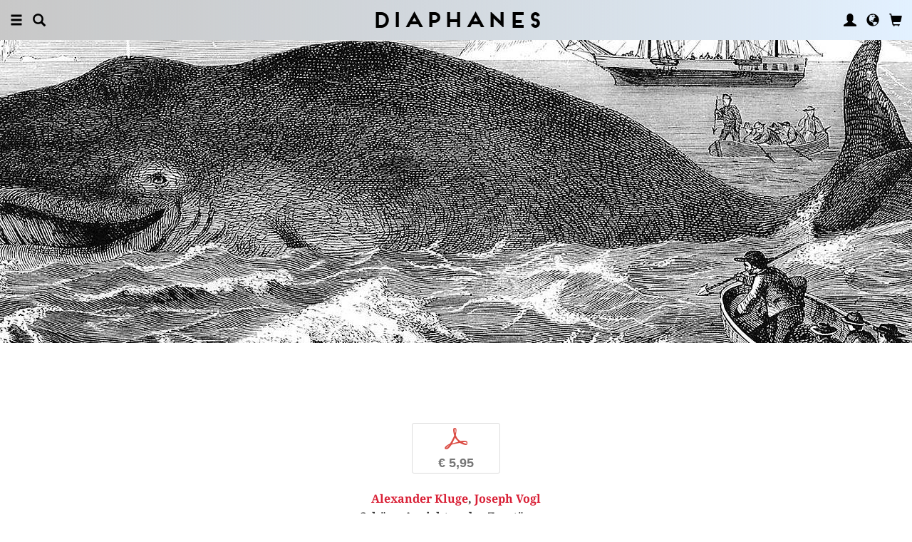

--- FILE ---
content_type: text/html; charset=UTF-8
request_url: https://diaphanes.fr/artikel/schoene-ansichten-der-zerstoerung-6490
body_size: 11637
content:
<!DOCTYPE html>
<html class="" lang="fr">
<head>
	<meta charset="utf-8">
<meta name="robots" content="index, follow">
<meta name="revisit-after" content="1 days">
<meta http-equiv="X-UA-Compatible" content="IE=edge">
<meta name="viewport" content="width=device-width, initial-scale=1">
<meta http-equiv="language" content="fr">
<meta property="og:url" content="http://diaphanes.fr/titel/schoene-ansichten-der-zerstoerung-6490">
<meta property="og:title" content="Alexander Kluge, Joseph Vogl: »Schöne Ansichten der Zerstörung«. in: Senkblei der Geschichten. Gespräche">
<meta property="og:description" content="Ideenaustausch als kooperative Unterscheidungs- und Assoziationskunst">
<meta property="og:image" content="https://diaphanes.fr/image.php?f=2e2e2f692f31303839372f3630302e6a7067">
	<link rel="apple-touch-icon-precomposed" href="https://diaphanes.fr/apple-touch-icon.png" />
	<title>diaphanes</title>
		<link rel="shortcut icon" href="/favicon.ico" />

	<!-- CSS: Main Libraries -->
	<link rel="stylesheet" href="/css_NE/bootstrap.css?v=13" type="text/css" media="all" />	<link rel="stylesheet" href="/css_NE/bootstrap-xlgrid.css" type="text/css" media="all" />	<link rel="stylesheet" href="/css_NE/font-awesome.min.css" type="text/css" media="all" />
	<!-- CSS: Tools -->
	<link rel="stylesheet" href="/plugins_NE/maximage/jquery.maximage.min.css" type="text/css" media="all" />	<link rel="stylesheet" href="/plugins_NE/swiper/swiper.min.css" type="text/css" media="all" />	<link rel="stylesheet" href="/plugins_NE/fancybox/jquery.fancybox.css" type="text/css" media="all" />	<link rel="stylesheet" href="/plugins_NE/jssocials/jssocials.css" type="text/css" media="all" />	<link rel="stylesheet" href="/plugins_NE/jssocials/jssocials-theme-flat.css" type="text/css" media="all" />	<link rel="stylesheet" href="/plugins_NE/switchery/switchery.css" type="text/css" media="all" />	
	<!-- CSS: Custom -->
	<link rel="stylesheet" href="/css_NE/frontend.css?v=13" type="text/css" media="all" />	<link rel="stylesheet" href="/css_NE/custom.fancybox.css?v=13" type="text/css" media="all" />
	<script type="text/javascript" charset="utf-8">
	var URLBASE		= '/';
	var piwikSiteId = 2;
	</script>

	<!-- JS: jQuery (muss vorab im Header geladen werden) -->
	<script src="/js_NE/jquery-1.11.3.min.js" type="text/javascript"></script>
		<!-- ALTES JS: PIWIK -->
	
	
	
	
<script>
var initials = {'suche' : 'Auteur/Titre','email' : 'Adresse éléctronique','passwort' : 'passwort','name' : 'Nom','vorname' : 'Prénom','firma' : 'Raison sociale / Institution','anrede' : '','titel' : 'Titres','zusatz' : 'Complément ','strasse' : 'Adresse','plz' : 'Code postal','ort' : 'Ville','land' : '','telefon_1' : 'Téléphone','nachricht' : 'Message','rezensionen' : 'Titre/Auteur','downloads' : 'Titre/Auteur','medium' : 'Support','termin' : 'Date','code' : 'Code','cc_cardholder' : 'Titulaire de la carte bancaire','cc_cardtype' : 'Karten Typ','cc_cardpan' : 'Numéro de la carte de crédit','cc_expire' : 'Valable jusqu&apos;à','cc_cardcvc2' : 'Code de sécurité','elv_bankaccountholder' : 'Titulaire du compte','elv_bankaccount' : 'Numéro du compte','elv_bankcode' : 'Code banque','elv_iban' : 'IBAN','elv_bic' : 'BIC','elv_bankcountry' : 'Pays de l&apos;institut bancaire','gpy_bankaccountholder' : 'Titulaire du compte','gpy_bankaccount' : 'Numéro du compte','gpy_bankcode' : 'Code banque','gpy_iban' : 'IBAN','gpy_bic' : 'BIC','gpy_bankcountry' : 'Pays de l&apos;institut bancaire','eps_bankgrouptype' : 'Groupe bancaire','pnt_bankaccountholder' : 'Titulaire du compte','pnt_bankaccount' : 'Numéro du compte','pnt_bankcode' : 'Code banque','pnt_iban' : 'IBAN','pnt_bic' : 'BIC','pnt_bankcountry' : 'Pays de l&apos;institut bancaire'};

</script>

		<!-- SPRACHE SETZEN  ACTIVE:fr -->
	
<script>
activeLang = 2;
</script>

<!-- Matomo -->
<script>
  var _paq = window._paq = window._paq || [];
  /* tracker methods like "setCustomDimension" should be called before "trackPageView" */
  _paq.push(['trackPageView']);
  _paq.push(['enableLinkTracking']);
  (function() {
    var u="//statistics.diaphanes.net/";
    _paq.push(['setTrackerUrl', u+'matomo.php']);
    _paq.push(['setSiteId', '1']);
    var d=document, g=d.createElement('script'), s=d.getElementsByTagName('script')[0];
    g.async=true; g.src=u+'matomo.js'; s.parentNode.insertBefore(g,s);
  })();
</script>
<!-- End Matomo Code -->
<style>
BODY.df-theme-guest.df-gradient:not(.df-lightbox),
BODY.df-theme-guest .df-gradient {
 background: rgb(200,200,200);
background: -moz-linear-gradient(90deg, rgba(200,200,200,1) 0%, rgba(223,239,255,0.6712885837928921) 100%);
background: -webkit-linear-gradient(90deg, rgba(200,200,200,1) 0%, rgba(223,239,255,0.6712885837928921) 100%);
background: linear-gradient(90deg, rgba(200,200,200,1) 0%, rgba(223,239,255,0.6712885837928921) 100%);
filter: progid:DXImageTransform.Microsoft.gradient(startColorstr="#c8c8c8",endColorstr="#dfefff",GradientType=1); }
</style>
</head>

<body class="df-theme-guest df-gradient df-projekt-artikel">

<div id="df-helper" class="df-overflow-x-fix">

	<div id="df-mainmenu" class="df-gradient hidden-print">
	<div id="df-mainmenu-search">
		<form id="suche" name="suche" action="/projekt/suche" method="post">
			<input type="hidden" name="suchetyp" value="AND">
			<input type="hidden" name="suchtiefe" value="">
			<div class="col-xs-1 col-sm-1">
				<a href="javascript:void(0);" class="js-mainmenu-search-close glyphicon glyphicon-remove"></a>
			</div>
			<div class="col-xs-10 col-sm-10">
				<input type="text" id="suche_suche" name="suche" value="" placeholder="Mot-clé" autocomplete="off">
			</div>
			<div class="col-xs-1 col-sm-1 text-right">
				&nbsp;
			</div>
		</form>
	</div>
	<ul class="df-mainmenu row">
		<li class="col-xs-4 col-sm-3">
			<ul class="df-mainmenu-left row">
				<li class="df-hide"><a href="javascript:void(0);" class="js-panel-left-close glyphicon glyphicon-remove" title="Fermer"></a></li>
				<li><a href="javascript:void(0);" data-panel="sitemap" class="js-panel-left glyphicon glyphicon-menu-hamburger" title="Menu"></a></li>
				<li><a href="javascript:void(0);" class="js-mainmenu-search-trigger glyphicon glyphicon-search" title="Recherche"></a></li>
			</ul>
		</li>
		<li class="col-xs-4 col-sm-6 text-center"><h1 class="df-branding"><a href="/">Diaphanes</a></h1></li>
		<li class="col-xs-4 col-sm-3 text-right">
			<ul class="df-mainmenu-right row">
				<li class="df-hide"><a href="javascript:void(0);" class="js-panel-right-close glyphicon glyphicon-remove" title="Fermer"></a></li>
				<li><a href="javascript:void(0);" onClick="d_service_login();" class="glyphicon glyphicon-user" title="Compte d'utilisateur"></a></li>				<li><a href="javascript:void(0);" onClick="openIModal(URLBASE + 'service/neModalLanguage');" class="glyphicon glyphicon-globe" title="Langue"></a></li>
				<li><a href="javascript:void(0);" class="js-mainmenu-cart glyphicon glyphicon-shopping-cart" title="Panier"></a><span id="js-cart-items" class="df-badge"></span></li>
			</ul>
		</li>
	</ul>
</div>
<div id="df-panel-left">
	<div id="df-panel-sitemap" class="js-panel-sticker">
	<div class="df-panel">
		<h1 class="df-panel-section"><a href="/buecher/liste/lv|mosaic">Livres</a></h1>
		<ul class="df-panel-articles row">
			<li><a href="/buecher/listeneu/lv|mosaic">Nouveautés</a></li>
			<li><a href="/buecher/listeinvorbereitung/lv|mosaic">À paraître</a></li>
			<li><a href="/buecher/liste/lv|mosaic">Catalogue</a></li>
			<li><a href="/autor/liste">Auteurs</a></li>
			<li><a href="/reihen">Collections</a></li>
			<li><a href="/preview">Catalogues pdf</a></li>
			<li><a href="/projekt/oa">Open-Access-Publikationen</a></li>
		</ul>
		<h1 class="df-panel-section">
			<a href="/projekt/magazin">Magazine</a>		</h1>
		<ul class="df-panel-articles row">
			<li><a href="/abo">Abonnements</a></li>
																<li><a href="/page/stockists-4394">Stockists</a></li>
										<li><a href="/page/distribution-4570">Distribution</a></li>
													<li><a href="/page/media-data-4473">Media data</a></li>
					</ul>
				<h1 class="df-panel-section row">
			diaphanes Berlin		</h1>
		<!-- <ul class="df-panel-articles row"></ul>		 -->
		<ul class="df-panel-articles"></ul>
		<h1 class="df-panel-section">
			Info		</h1>

		<ul class="df-panel-articles row">	
							<li><a href="/service/presse">Presse</a></li>
							<li><a href="/page/diffusion-3678">Diffusion</a></li>
						
				<li><a href="javascript:void(0);" onClick="openIModal(URLBASE + 'service/neModalContact');">Contact</a></li>
				<li><a href="javascript:void(0);" onClick="openIModal('/service/neModalNewsletter');">Lettre d'information</a></li>
													<li><a href="/page/privacy-notice-5733">Privacy Notice</a></li>
								</ul>
	</div>
</div>
<!-- 
LV: - array(7) {
  [""]=>
  string(0) ""
  [4473]=>
  string(10) "Media data"
  [3678]=>
  string(9) "Diffusion"
  [4012]=>
  string(31) "Conditions générales de vente"
  [4394]=>
  string(9) "Stockists"
  [4570]=>
  string(12) "Distribution"
  [5733]=>
  string(14) "Privacy Notice"
}
-->	<div id="df-panel-search" class="js-panel-sticker">
	<div class="df-panel">
		<form>
			<div class="input-group">
				<input type="text" name="df-search" class="form-control" placeholder="Stichwort">
				<span class="input-group-btn">
					<button class="btn btn-primary" type="button">Suche</button>
				</span>
			</div>
		</form>
		<br>
		<h1 class="df-panel-section">Sprache</h1>
		<ul class="df-panel-articles row">
			<li><a href="#">Deutsch (7)</a></li>
			<li><a href="#" class="df-panel-disabled">Englisch (0)</a></li>
			<li><a href="#" class="df-panel-disabled">Französisch (0)</a></li>
			<li><a href="#">mehr</a></li>
		</ul>
		<h1 class="df-panel-section">Typ</h1>
		<ul class="df-panel-articles row">
			<li><a href="#">Buch (6)</a></li>
			<li><a href="#">Wissenschaftlicher Artikel (2)</a></li>
			<li><a href="#" class="df-panel-disabled">Interview (0)</a></li>
			<li><a href="#" class="df-panel-disabled">Video (0)</a></li>
			<li><a href="#" class="df-panel-disabled">Audio (0)</a></li>
			<li><a href="#" class="df-panel-disabled">Veranstaltung (0)</a></li>
			<li><a href="#" class="df-panel-disabled">Autoreninfo (0)</a></li>
		</ul>
		<h1 class="df-panel-section">Zugang</h1>
		<ul class="df-panel-articles row">
			<li><a href="#">Mitglieder d+ (8)</a></li>
			<li><a href="#" class="df-panel-disabled">Ressource+ (0)</a></li>
		</ul>
		<h1 class="df-panel-section">Format</h1>
		<ul class="df-panel-articles row">
			<li><a href="#">Broschur (4)</a></li>
			<li><a href="#" class="df-panel-disabled">Gebunden (2)</a></li>
			<li><a href="#" class="df-panel-disabled">PDF (2)</a></li>
			<li><a href="#">ePub (6)</a></li>
			<li><a href="#">mehr</a></li>
		</ul>
		<h1 class="df-panel-section">Kategorien</h1>
		<ul class="df-panel-articles row">
			<li><a href="#">Literatur (5)</a></li>
			<li><a href="#">Diskurs (2)</a></li>
			<li><a href="#">Kunst (1)</a></li>
			<li><a href="#" class="df-panel-disabled">Wissenschaft (0)</a></li>
			<li><a href="#">mehr</a></li>
		</ul>
		<h1 class="df-panel-section">Zeitlich</h1>
		<ul class="df-panel-articles row">
			<li><a href="#">21. Jahrhundert (6)</a></li>
			<li><a href="#">20. Jahrhundert (2)</a></li>
			<li><a href="#" class="df-panel-disabled">19. Jahrhundert (0)</a></li>
			<li><a href="#" class="df-panel-disabled">18. Jahrhundert (0)</a></li>
			<li><a href="#">mehr</a></li>
		</ul>
		<h1 class="df-panel-section">Geographisch</h1>
		<ul class="df-panel-articles row">
			<li><a href="#" class="df-panel-disabled">Asien (0)</a></li>
			<li><a href="#">Amerika (1)</a></li>
			<li><a href="#">Europa (2)</a></li>
			<li><a href="#">mehr</a></li>
		</ul>
	</div>
</div>
</div>

<div id="df-panel-right">
	<div id="df-panel-user" class="js-panel-sticker">	<div class="df-panel">		<h1 class="df-panel-section">Compte d'utilisateur</h1>		<ul class="df-panel-articles row">			<li class="row"><a href="/service/registrieren">Mes données personnelles</a></li>			<li class="row"><a href="javascript:void(0);" onClick="d_service_logout();">Se déconnecter</a></li>		</ul>	</div></div></div>
	<!--  KAPITEL -->
<!--
-->

<div id="df-page">
	
	<div id="df-content">
	    
		<div class="df-content-container df-content-banner row" style="background-image: url(https://diaphanes.fr/image.php?f=2e2e2f692f31313231332f313630302e6a7067);">			
							<div class="df-banner-box row">
									</div><!-- .df-banner-box -->
						
			<div class="df-content-box df-content-reader row">
				
				<div class="df-content row">
					<div class="df-box row">
						<div class="df-box-content row">
							
							<div class="df-content-formats">
																			<a href="javascript:void(0);" class="df-content-format" onClick="d_service_buy(6056);" title="Ajouter au panier (PDF)"><i class="df-format df-format-pdf">p</i><span class="df-format-label">&euro;&nbsp;5,95</span></a>
																															
																</div>
							
														
								<div class="df-box-masterdata df-padding-top-s df-padding-bottom-l">
		<p><p><b><a href="/person/alexander-kluge-124"    class="df-person" title="" alt="" >Alexander Kluge</a>, <a href="/person/joseph-vogl-2"    class="df-person" title="" alt="" >Joseph Vogl</a></b></p><p class="df-padding-bottom-xxxs"><b>»Schöne Ansichten der Zerstörung«</b></p><p class="df-small">in: <a href="/titel/senkblei-der-geschichten-6339"    title="" alt="" >Senkblei der Geschichten. Gespräche</a>, p. 187 &ndash; 196</p></p>	</div>
							
														
							<div class="df-content-tools df-padding-top-l hidden-print">
								<a href="javascript:void(0);" onClick="updateWishlist(this, '/service/modal/wishlist/formatId|0/produktId|6490');" class="df-tool df-tool-wishlist fa fa-star-o df-colorize-rgt" title="Signaler"></a>
								<a href="javascript:void(0);" onClick="openIModal('/service/modal/share/url|https-DD--DS--DS-diaphanes.fr-DS-titel-DS-schoene-ansichten-der-zerstoerung-6490/text|%C2%BBSch%C3%B6ne+Ansichten+der+Zerst%C3%B6rung%C2%AB');" class="df-tool df-tool-share fa fa-share-alt df-colorize-rgt" title="Partager"></a>
								<!--<a href="javascript:void(0);" onClick="openIModal('/service/modal/download/produkt/6490');" class="df-tool df-tool-share fa fa-map-o" title="Drucken"></a>-->
							</div>
							
						</div><!-- .df-box-content -->
					</div><!-- .df-box -->
				</div><!-- .df-content -->
			</div><!-- .df-content-box -->
			
					</div>
				
		<div class="df-content-container row">			
				<div  class="df-content-box df-content-reader row ">
		<div class="df-content row">
			<div class="df-box col-xs-12 col-sm-12 row">
				<div class="df-box-content">
					<ul  class="df-box-tags row text-center">
<li ><span>culture contemporaine</span></li></ul>				</div>
			</div>
		</div><!-- .df-content -->
	</div><!-- .df-content-box -->
			
		</div><!-- .df-content-container -->
		
				
				
				
		<div class="df-content-container row hidden-print">
	<div class="df-content-box df-content-reader row" style="background: rgba(255, 255, 255, 0.8);">
		<div class="df-content row">
			<div class="df-box row">
				<div class="df-box-content">
					
					<div class="df-box-language row">
						<div class="df-gradient col-xs-10 col-sm-10 col-md-6 col-lg-6 col-xl-6 col-xxl-6 col-xxxl-6 col-xs-offset-1 col-sm-offset-1 col-md-offset-3 col-lg-offset-3 col-xl-offset-3 col-xxl-offset-3 col-xxxl-offset-3">
											<p class="text-center">
					Veuillez choisir votre langue<br>
					<span class="df-gallery-frontage">Français</span>
				</p>
				<p class="df-padding-top-l text-center">
					Contenu selectionné<br>
					<span class="df-gallery-frontage">Français</span>
				</p>							<div class="df-gallery-buttons df-padding-top-l text-center">
								<a href="javascript:void(0);" onClick="openIModal(URLBASE + 'service/neModalLanguage');" class="btn btn-primary">Modifier</a>
							</div>
						</div>
					</div>
					
				</div><!-- .df-box-content -->
			</div><!-- .df-box -->
		</div><!-- .df-content -->
	</div><!-- .df-content-box -->
</div><!-- .df-content-container -->
		
			    
				<div class="df-content-container row">
			
			<div class="df-content-box df-content-reader row">
				<div class="df-content row">
					<div class="df-box col-xs-12 col-sm-12 row">
						<div class="df-box-content">
														<div class="df-box-image" style="text-align: center;">
								<a href="/person/alexander-kluge-124"    title="" alt="" ><img  class="df-image-author" alt="Alexander Kluge" title="Alexander Kluge" src="/image.php?f=2e2e2f692f313335312f3630302e6a7067" srcset="/image.php?f=2e2e2f692f313335312f3630302e6a7067 1x, /image.php?f=2e2e2f692f313335312f313230302e6a7067 2x, /image.php?f=2e2e2f692f313335312f313830302e6a7067 3x"></a>							</div>
														
							<h1 class="df-box-header"><a href="/person/alexander-kluge-124"    title="" alt="" >Alexander Kluge</a></h1><div class="df-box-article df-padding-top-m"><p>
	est un réalisateur, producteur de télévision, écrivain et scénariste. Considéré comme l’un des représentants majeurs du Nouveau Cinéma allemand (années 1960-1970), il a par ailleurs obtenu en 2003 le prix Georg Büchner pour l’ensemble de son œuvre littéraire.</p></div>							
							<div class="df-content-tools df-padding-top-l hidden-print">
								<a href="javascript:void(0);" onclick="openIModal('/service/modal/share/url|https-DD--DS--DS-diaphanes.fr-DS-person-DS-alexander-kluge-124/text|Alexander+Kluge');" class="df-tool df-tool-share fa fa-share-alt df-colorize-rgt" title="Partager"></a>
								<!--<a title="Drucken" class="df-tool df-tool-share fa fa-map-o" onclick="return false;" href="javascript:void(0);"></a>-->
							</div>
						</div><!-- .df-box-content -->
					</div><!-- .df-box -->
				</div><!-- .df-content -->
			</div><!-- .df-content-box -->
			
				<div class="df-content-box row">
		<div class="df-content row text-center">
				<div class="df-box row df-float-center col-xs-6 col-sm-6 col-md-4 col-lg-2 col-xl-2 col-xxl-2 col-xxxl-2">
		<div class="df-box-content">
			<div class="df-box-image">
				<a href="/titel/soll-und-haben-145" target="_top"   title="" alt="" ><img  alt="Alexander Kluge, Joseph Vogl: Soll und Haben" title="Alexander Kluge, Joseph Vogl: Soll und Haben" src="/image.php?f=2e2e2f692f3839322f3330302e6a7067" srcset="/image.php?f=2e2e2f692f3839322f3330302e6a7067 1x, /image.php?f=2e2e2f692f3839322f3630302e6a7067 2x, /image.php?f=2e2e2f692f3839322f3930302e6a7067 3x"></a>									<div class="df-box-format hidden-print">
										<!-- bool(false)
string(4) "book"
bool(false)
NULL
 -->							<a href="javascript:void(0);" class="df-content-format" onClick="d_service_buy(580);" title="Ajouter au panier (Broschur)"><i class="df-format df-format-book">b</i><span class="df-format-label">&euro;&nbsp;28,00</span></a>
											
					<!-- bool(false)
string(3) "pdf"
bool(false)
NULL
 -->							<a href="javascript:void(0);" class="df-content-format" onClick="d_service_buy(3128);" title="Ajouter au panier (PDF)"><i class="df-format df-format-pdf">p</i><span class="df-format-label">&euro;&nbsp;28,00</span></a>
											
										</div>
								<div class="df-box-tools">
					<a href="javascript:void(0);" onClick="updateWishlist(this, '/service/modal/wishlist/formatId|0/produktId|145');" class="df-tool df-tool-wishlist fa fa-star-o" title="Signaler"></a>
					<a href="javascript:void(0);" onClick="openIModal('/service/modal/share/url|https-DD--DS--DS-diaphanes.fr-DS-titel-DS-soll-und-haben-145/text|Soll+und+Haben');" class="df-tool df-tool-share fa fa-share-alt " title="Partager"></a>
				</div>
			</div>
		</div>
	</div>
	<div class="df-box row df-float-center col-xs-6 col-sm-6 col-md-4 col-lg-2 col-xl-2 col-xxl-2 col-xxxl-2">
		<div class="df-box-content">
			<div class="df-box-image">
				<a href="/titel/credit-et-debit-1409" target="_top"   title="" alt="" ><img  alt="Alexander Kluge, Joseph Vogl: Crédit et débit" title="Alexander Kluge, Joseph Vogl: Crédit et débit" src="/image.php?f=2e2e2f692f3733342f3330302e6a7067" srcset="/image.php?f=2e2e2f692f3733342f3330302e6a7067 1x, /image.php?f=2e2e2f692f3733342f3630302e6a7067 2x, /image.php?f=2e2e2f692f3733342f3930302e6a7067 3x"></a>									<div class="df-box-format hidden-print">
										<!-- bool(false)
string(4) "book"
bool(false)
NULL
 -->							<a href="javascript:void(0);" class="df-content-format" onClick="d_service_buy(851);" title="Ajouter au panier (Broschur)"><i class="df-format df-format-book">b</i><span class="df-format-label">&euro;&nbsp;15,00</span></a>
											
					<!-- bool(false)
string(3) "pdf"
bool(false)
NULL
 -->							<a href="javascript:void(0);" class="df-content-format" onClick="d_service_buy(3232);" title="Ajouter au panier (PDF)"><i class="df-format df-format-pdf">p</i><span class="df-format-label">&euro;&nbsp;15,00</span></a>
											
										</div>
								<div class="df-box-tools">
					<a href="javascript:void(0);" onClick="updateWishlist(this, '/service/modal/wishlist/formatId|0/produktId|1409');" class="df-tool df-tool-wishlist fa fa-star-o" title="Signaler"></a>
					<a href="javascript:void(0);" onClick="openIModal('/service/modal/share/url|https-DD--DS--DS-diaphanes.fr-DS-titel-DS-credit-et-debit-1409/text|Cr%C3%A9dit+et+d%C3%A9bit');" class="df-tool df-tool-share fa fa-share-alt " title="Partager"></a>
				</div>
			</div>
		</div>
	</div>
<div class="clearfix visible-xs visible-sm"> </div>	<div class="df-box row df-float-center col-xs-6 col-sm-6 col-md-4 col-lg-2 col-xl-2 col-xxl-2 col-xxxl-2">
		<div class="df-box-content">
			<div class="df-box-image">
				<a href="/titel/le-raid-aerien-sur-halberstadt-le-8-avril-1945-1426" target="_top"   title="" alt="" ><img  alt="Alexander Kluge: Le raid aérien sur Halberstadt le 8 avril 1945" title="Alexander Kluge: Le raid aérien sur Halberstadt le 8 avril 1945" src="/image.php?f=2e2e2f692f3634382f3330302e6a7067" srcset="/image.php?f=2e2e2f692f3634382f3330302e6a7067 1x, /image.php?f=2e2e2f692f3634382f3630302e6a7067 2x, /image.php?f=2e2e2f692f3634382f3930302e6a7067 3x"></a>									<div class="df-box-format hidden-print">
										<!-- bool(false)
string(4) "book"
bool(false)
NULL
 -->							<a href="javascript:void(0);" class="df-content-format" onClick="d_service_buy(854);" title="Ajouter au panier (Broschur)"><i class="df-format df-format-book">b</i><span class="df-format-label">&euro;&nbsp;15,00</span></a>
											
										</div>
								<div class="df-box-tools">
					<a href="javascript:void(0);" onClick="updateWishlist(this, '/service/modal/wishlist/formatId|0/produktId|1426');" class="df-tool df-tool-wishlist fa fa-star-o" title="Signaler"></a>
					<a href="javascript:void(0);" onClick="openIModal('/service/modal/share/url|https-DD--DS--DS-diaphanes.fr-DS-titel-DS-le-raid-aerien-sur-halberstadt-le-8-avril-1945-1426/text|Le+raid+a%C3%A9rien+sur+Halberstadt+le+8+avril+1945');" class="df-tool df-tool-share fa fa-share-alt " title="Partager"></a>
				</div>
			</div>
		</div>
	</div>
<div class="clearfix visible-md"> </div>	<div class="df-box row df-float-center col-xs-6 col-sm-6 col-md-4 col-lg-2 col-xl-2 col-xxl-2 col-xxxl-2">
		<div class="df-box-content">
			<div class="df-box-image">
				<a href="/titel/decembre-1658" target="_top"   title="" alt="" ><img  alt="Alexander Kluge, Gerhard Richter: Décembre" title="Alexander Kluge, Gerhard Richter: Décembre" src="/image.php?f=2e2e2f692f3734392f3330302e6a7067" srcset="/image.php?f=2e2e2f692f3734392f3330302e6a7067 1x, /image.php?f=2e2e2f692f3734392f3630302e6a7067 2x, /image.php?f=2e2e2f692f3734392f3930302e6a7067 3x"></a>									<div class="df-box-format hidden-print">
										<!-- bool(false)
string(4) "book"
bool(false)
NULL
 -->							<a href="javascript:void(0);" class="df-content-format" onClick="d_service_buy(853);" title="Ajouter au panier (Broschur)"><i class="df-format df-format-book">b</i><span class="df-format-label">&euro;&nbsp;20,00</span></a>
											
										</div>
								<div class="df-box-tools">
					<a href="javascript:void(0);" onClick="updateWishlist(this, '/service/modal/wishlist/formatId|0/produktId|1658');" class="df-tool df-tool-wishlist fa fa-star-o" title="Signaler"></a>
					<a href="javascript:void(0);" onClick="openIModal('/service/modal/share/url|https-DD--DS--DS-diaphanes.fr-DS-titel-DS-decembre-1658/text|D%C3%A9cembre');" class="df-tool df-tool-share fa fa-share-alt " title="Partager"></a>
				</div>
			</div>
		</div>
	</div>
<div class="clearfix visible-xs visible-sm"> </div>		</div><!-- .df-content -->
	</div><!-- .df-content-box -->
      <div class="df-content-box df-content-form row">
	    <div class="df-content row">
		  <div class="df-box col-xs-12 col-sm-12 row">
			<div class="df-box-content">
			      <div class="df-box-label"><span class="df-box-label">Autres textes de Alexander Kluge parus chez DIAPHANES</span></div>
			      <ul class="df-box-table">
			      				    <li class="row">
					  <div class="df-box-image col-xs-2 col-sm-2 col-md-2 col-lg-1 col-xl-1 col-xxl-1 col-xxxl-1">
						<div class="df-image-box df-image-box-article"><a href="/artikel/geglueckte-gefuehle-2438"    title="" alt="" ><img  src="/image.php?f=2e2e2f692f3731332f3135302e6a7067" srcset="/image.php?f=2e2e2f692f3731332f3135302e6a7067 1x, /image.php?f=2e2e2f692f3731332f3330302e6a7067 2x, /image.php?f=2e2e2f692f3731332f3435302e6a7067 3x"></a><div class="df-cover-article"> </div></div>					  </div>
					  <div class="col-xs-8 col-sm-8 col-md-8 col-lg-9 col-xl-9 col-xxl-9 col-xxxl-9">
						<h1 class="df-box-header"><a href="/artikel/geglueckte-gefuehle-2438"    class="df-colorize" title="" alt="" >Geglückte Gefühle</a></h1><h2 class="df-box-subheader">In: Karl-Josef Pazzini (éd.), Andrea Sabisch (éd.), Daniel Tyradellis (éd.), <i>Das Unverfügbare</i></h2>					  </div>
					  <div class="col-xs-2 col-sm-2 col-md-2 col-lg-2 col-xl-2 col-xxl-2 col-xxxl-2 text-right">
															<a href="javascript:void(0);" class="df-content-format" onClick="d_service_openaccess(2589);" title="Download (PDF)"><i class="df-format df-format-pdf">p</i><span class="df-format-label">gratuit</span></a>
													  </div>
				    </li>
			      				    <li class="row">
					  <div class="df-box-image col-xs-2 col-sm-2 col-md-2 col-lg-1 col-xl-1 col-xxl-1 col-xxxl-1">
						<div class="df-image-box"><a href="/artikel/kleinholland-auf-den-pfefferinseln-4067"    title="" alt="" ><img  class="df-image-zoom480w" src="/image.php?f=2e2e2f692f3339382f3630302e6a7067" srcset="/image.php?f=2e2e2f692f3339382f3630302e6a7067 1x, /image.php?f=2e2e2f692f3339382f313230302e6a7067 2x"></a></div>					  </div>
					  <div class="col-xs-8 col-sm-8 col-md-8 col-lg-9 col-xl-9 col-xxl-9 col-xxxl-9">
						<h1 class="df-box-header"><a href="/artikel/kleinholland-auf-den-pfefferinseln-4067"    class="df-colorize" title="" alt="" >Kleinholland auf den Pfefferinseln</a>
	<a href="/artikel/kleinholland-auf-den-pfefferinseln-4067" class="df-flag-fulltext" title="Volltext (Open Access)">
		<span class="df-flag-label">OPEN<br>ACCESS</span>
		<i class="glyphicon glyphicon-chevron-right"></i><i class="glyphicon glyphicon-chevron-right"></i>
	</a>
</h1><h2 class="df-box-subheader">In: Alexander Kluge, Joseph Vogl, <i>Soll und Haben</i></h2>					  </div>
					  <div class="col-xs-2 col-sm-2 col-md-2 col-lg-2 col-xl-2 col-xxl-2 col-xxxl-2 text-right">
											  </div>
				    </li>
			      				    <li class="row">
					  <div class="df-box-image col-xs-2 col-sm-2 col-md-2 col-lg-1 col-xl-1 col-xxl-1 col-xxxl-1">
						<div class="df-image-box df-image-box-article"><a href="/artikel/was-fuer-einen-roman-erzaehlt-die-boerse-4071"    title="" alt="" ><img  src="/image.php?f=2e2e2f692f3839322f3135302e6a7067" srcset="/image.php?f=2e2e2f692f3839322f3135302e6a7067 1x, /image.php?f=2e2e2f692f3839322f3330302e6a7067 2x, /image.php?f=2e2e2f692f3839322f3435302e6a7067 3x"></a><div class="df-cover-article"> </div></div>					  </div>
					  <div class="col-xs-8 col-sm-8 col-md-8 col-lg-9 col-xl-9 col-xxl-9 col-xxxl-9">
						<h1 class="df-box-header"><a href="/artikel/was-fuer-einen-roman-erzaehlt-die-boerse-4071"    class="df-colorize" title="" alt="" >Was für einen Roman erzählt die Börse?</a>	<a href="/artikel/was-fuer-einen-roman-erzaehlt-die-boerse-4071" class="df-flag-fulltext df-flag-subscription" title="Volltext (Abonnement)">
		<span class="df-flag-label">ABO</span>
		<i class="glyphicon glyphicon-chevron-right"></i><i class="glyphicon glyphicon-chevron-right"></i>
	</a>
</h1><h2 class="df-box-subheader">In: Alexander Kluge, Joseph Vogl, <i>Soll und Haben</i></h2>					  </div>
					  <div class="col-xs-2 col-sm-2 col-md-2 col-lg-2 col-xl-2 col-xxl-2 col-xxxl-2 text-right">
											  </div>
				    </li>
			      				    <li class="row">
					  <div class="df-box-image col-xs-2 col-sm-2 col-md-2 col-lg-1 col-xl-1 col-xxl-1 col-xxxl-1">
						<div class="df-image-box df-image-box-article"><a href="/artikel/ein-labyrinth-ohne-anfang-und-ende-4075"    title="" alt="" ><img  src="/image.php?f=2e2e2f692f3839322f3135302e6a7067" srcset="/image.php?f=2e2e2f692f3839322f3135302e6a7067 1x, /image.php?f=2e2e2f692f3839322f3330302e6a7067 2x, /image.php?f=2e2e2f692f3839322f3435302e6a7067 3x"></a><div class="df-cover-article"> </div></div>					  </div>
					  <div class="col-xs-8 col-sm-8 col-md-8 col-lg-9 col-xl-9 col-xxl-9 col-xxxl-9">
						<h1 class="df-box-header"><a href="/artikel/ein-labyrinth-ohne-anfang-und-ende-4075"    class="df-colorize" title="" alt="" >Ein Labyrinth ohne Anfang und Ende</a>	<a href="/artikel/ein-labyrinth-ohne-anfang-und-ende-4075" class="df-flag-fulltext df-flag-subscription" title="Volltext (Abonnement)">
		<span class="df-flag-label">ABO</span>
		<i class="glyphicon glyphicon-chevron-right"></i><i class="glyphicon glyphicon-chevron-right"></i>
	</a>
</h1><h2 class="df-box-subheader">In: Alexander Kluge, Joseph Vogl, <i>Soll und Haben</i></h2>					  </div>
					  <div class="col-xs-2 col-sm-2 col-md-2 col-lg-2 col-xl-2 col-xxl-2 col-xxxl-2 text-right">
											  </div>
				    </li>
			      				    <li class="row">
					  <div class="df-box-image col-xs-2 col-sm-2 col-md-2 col-lg-1 col-xl-1 col-xxl-1 col-xxxl-1">
						<div class="df-image-box"><a href="/artikel/futur-anterieure-4135"    title="" alt="" ><img  class="df-image-zoom480w" src="/image.php?f=2e2e2f692f3334312f3630302e6a7067" srcset="/image.php?f=2e2e2f692f3334312f3630302e6a7067 1x, /image.php?f=2e2e2f692f3334312f313230302e6a7067 2x"></a></div>					  </div>
					  <div class="col-xs-8 col-sm-8 col-md-8 col-lg-9 col-xl-9 col-xxl-9 col-xxxl-9">
						<h1 class="df-box-header"><a href="/artikel/futur-anterieure-4135"    class="df-colorize" title="" alt="" >Futur antérieure</a>	<a href="/artikel/futur-anterieure-4135" class="df-flag-fulltext df-flag-subscription" title="Volltext (Abonnement)">
		<span class="df-flag-label">ABO</span>
		<i class="glyphicon glyphicon-chevron-right"></i><i class="glyphicon glyphicon-chevron-right"></i>
	</a>
</h1><h2 class="df-box-subheader">In: Alexander Kluge, Gerhard Richter, <i>Décembre</i></h2>					  </div>
					  <div class="col-xs-2 col-sm-2 col-md-2 col-lg-2 col-xl-2 col-xxl-2 col-xxxl-2 text-right">
											  </div>
				    </li>
			      				    <li class="row">
					  <div class="df-box-image col-xs-2 col-sm-2 col-md-2 col-lg-1 col-xl-1 col-xxl-1 col-xxxl-1">
						<div class="df-image-box"><a href="/artikel/26-decembre-2004-4137"    title="" alt="" ><img  class="df-image-zoom480w" src="/image.php?f=2e2e2f692f3334302f3630302e6a7067" srcset="/image.php?f=2e2e2f692f3334302f3630302e6a7067 1x, /image.php?f=2e2e2f692f3334302f313230302e6a7067 2x"></a></div>					  </div>
					  <div class="col-xs-8 col-sm-8 col-md-8 col-lg-9 col-xl-9 col-xxl-9 col-xxxl-9">
						<h1 class="df-box-header"><a href="/artikel/26-decembre-2004-4137"    class="df-colorize" title="" alt="" >26 décembre 2004. LA SAINT-ÉTIENNE. NOËL, UNE FORCE VENGERESSE</a>
	<a href="/artikel/26-decembre-2004-4137" class="df-flag-fulltext" title="Volltext (Open Access)">
		<span class="df-flag-label">OPEN<br>ACCESS</span>
		<i class="glyphicon glyphicon-chevron-right"></i><i class="glyphicon glyphicon-chevron-right"></i>
	</a>
</h1><h2 class="df-box-subheader">In: Alexander Kluge, Gerhard Richter, <i>Décembre</i></h2>					  </div>
					  <div class="col-xs-2 col-sm-2 col-md-2 col-lg-2 col-xl-2 col-xxl-2 col-xxxl-2 text-right">
											  </div>
				    </li>
			      				    <li class="row">
					  <div class="df-box-image col-xs-2 col-sm-2 col-md-2 col-lg-1 col-xl-1 col-xxl-1 col-xxxl-1">
						<div class="df-image-box df-image-box-article"><a href="/artikel/tatsaechlich-sagte-joseph-vogl-ist-die-zahl-der-uebel-durch-die-kapazitaet-der-menschen-mit-den-uebeltaetern-mitzuhalten-begrenzt-5109"    title="" alt="" ><img  src="/image.php?f=2e2e2f692f313833302f3135302e6a7067" srcset="/image.php?f=2e2e2f692f313833302f3135302e6a7067 1x, /image.php?f=2e2e2f692f313833302f3330302e6a7067 2x, /image.php?f=2e2e2f692f313833302f3435302e6a7067 3x"></a><div class="df-cover-article"> </div></div>					  </div>
					  <div class="col-xs-8 col-sm-8 col-md-8 col-lg-9 col-xl-9 col-xxl-9 col-xxxl-9">
						<h1 class="df-box-header"><a href="/artikel/tatsaechlich-sagte-joseph-vogl-ist-die-zahl-der-uebel-durch-die-kapazitaet-der-menschen-mit-den-uebeltaetern-mitzuhalten-begrenzt-5109"    class="df-colorize" title="" alt="" >»Tatsächlich, sagte Joseph Vogl, ist die Zahl der Übel durch die Kapazität der Menschen, mit den Übeltätern mitzuhalten, begrenzt.«. 7 Geschichten mit Joseph Vogl</a></h1><h2 class="df-box-subheader">In: Ute Holl (éd.), Claus Pias (éd.), Burkhardt Wolf (éd.), <i>Gespenster des Wissens</i></h2>					  </div>
					  <div class="col-xs-2 col-sm-2 col-md-2 col-lg-2 col-xl-2 col-xxl-2 col-xxxl-2 text-right">
						
									<a href="javascript:void(0);" class="df-content-format" onClick="d_service_buy(4969);" title="Ajouter au panier (PDF)"><i class="df-format df-format-pdf">p</i><span class="df-format-label">&euro;&nbsp;7,95</span></a>
													  </div>
				    </li>
			      				    <li class="row">
					  <div class="df-box-image col-xs-2 col-sm-2 col-md-2 col-lg-1 col-xl-1 col-xxl-1 col-xxxl-1">
						<div class="df-image-box df-image-box-article"><a href="/artikel/une-petite-hollande-sur-les-iles-aux-epices-5480"    title="" alt="" ><img  src="/image.php?f=2e2e2f692f3733342f3135302e6a7067" srcset="/image.php?f=2e2e2f692f3733342f3135302e6a7067 1x, /image.php?f=2e2e2f692f3733342f3330302e6a7067 2x, /image.php?f=2e2e2f692f3733342f3435302e6a7067 3x"></a><div class="df-cover-article"> </div></div>					  </div>
					  <div class="col-xs-8 col-sm-8 col-md-8 col-lg-9 col-xl-9 col-xxl-9 col-xxxl-9">
						<h1 class="df-box-header"><a href="/artikel/une-petite-hollande-sur-les-iles-aux-epices-5480"    class="df-colorize" title="" alt="" >Une petite Hollande sur les îles aux épices</a></h1><h2 class="df-box-subheader">In: Alexander Kluge, Joseph Vogl, <i>Crédit et débit</i></h2>					  </div>
					  <div class="col-xs-2 col-sm-2 col-md-2 col-lg-2 col-xl-2 col-xxl-2 col-xxxl-2 text-right">
						
									<a href="javascript:void(0);" class="df-content-format" onClick="d_service_buy(5281);" title="Ajouter au panier (PDF)"><i class="df-format df-format-pdf">p</i><span class="df-format-label">&euro;&nbsp;12,95</span></a>
													  </div>
				    </li>
			      				    <li class="row">
					  <div class="df-box-image col-xs-2 col-sm-2 col-md-2 col-lg-1 col-xl-1 col-xxl-1 col-xxxl-1">
						<div class="df-image-box df-image-box-article"><a href="/artikel/credit-et-debit-5481"    title="" alt="" ><img  src="/image.php?f=2e2e2f692f3733342f3135302e6a7067" srcset="/image.php?f=2e2e2f692f3733342f3135302e6a7067 1x, /image.php?f=2e2e2f692f3733342f3330302e6a7067 2x, /image.php?f=2e2e2f692f3733342f3435302e6a7067 3x"></a><div class="df-cover-article"> </div></div>					  </div>
					  <div class="col-xs-8 col-sm-8 col-md-8 col-lg-9 col-xl-9 col-xxl-9 col-xxxl-9">
						<h1 class="df-box-header"><a href="/artikel/credit-et-debit-5481"    class="df-colorize" title="" alt="" >Crédit et débit</a></h1><h2 class="df-box-subheader">In: Alexander Kluge, Joseph Vogl, <i>Crédit et débit</i></h2>					  </div>
					  <div class="col-xs-2 col-sm-2 col-md-2 col-lg-2 col-xl-2 col-xxl-2 col-xxxl-2 text-right">
						
									<a href="javascript:void(0);" class="df-content-format" onClick="d_service_buy(5282);" title="Ajouter au panier (PDF)"><i class="df-format df-format-pdf">p</i><span class="df-format-label">&euro;&nbsp;4,95</span></a>
													  </div>
				    </li>
			      				    <li class="row">
					  <div class="df-box-image col-xs-2 col-sm-2 col-md-2 col-lg-1 col-xl-1 col-xxl-1 col-xxxl-1">
						<div class="df-image-box df-image-box-article"><a href="/artikel/meteorologie-du-hasard-5482"    title="" alt="" ><img  src="/image.php?f=2e2e2f692f3733342f3135302e6a7067" srcset="/image.php?f=2e2e2f692f3733342f3135302e6a7067 1x, /image.php?f=2e2e2f692f3733342f3330302e6a7067 2x, /image.php?f=2e2e2f692f3733342f3435302e6a7067 3x"></a><div class="df-cover-article"> </div></div>					  </div>
					  <div class="col-xs-8 col-sm-8 col-md-8 col-lg-9 col-xl-9 col-xxl-9 col-xxxl-9">
						<h1 class="df-box-header"><a href="/artikel/meteorologie-du-hasard-5482"    class="df-colorize" title="" alt="" >Météorologie du hasard</a></h1><h2 class="df-box-subheader">In: Alexander Kluge, Joseph Vogl, <i>Crédit et débit</i></h2>					  </div>
					  <div class="col-xs-2 col-sm-2 col-md-2 col-lg-2 col-xl-2 col-xxl-2 col-xxxl-2 text-right">
						
									<a href="javascript:void(0);" class="df-content-format" onClick="d_service_buy(5283);" title="Ajouter au panier (PDF)"><i class="df-format df-format-pdf">p</i><span class="df-format-label">&euro;&nbsp;7,95</span></a>
													  </div>
				    </li>
			      				    <li class="row">
					  <div class="df-box-image col-xs-2 col-sm-2 col-md-2 col-lg-1 col-xl-1 col-xxl-1 col-xxxl-1">
						<div class="df-image-box df-image-box-article"><a href="/artikel/lombre-dans-lil-de-dieu-5483"    title="" alt="" ><img  src="/image.php?f=2e2e2f692f3733342f3135302e6a7067" srcset="/image.php?f=2e2e2f692f3733342f3135302e6a7067 1x, /image.php?f=2e2e2f692f3733342f3330302e6a7067 2x, /image.php?f=2e2e2f692f3733342f3435302e6a7067 3x"></a><div class="df-cover-article"> </div></div>					  </div>
					  <div class="col-xs-8 col-sm-8 col-md-8 col-lg-9 col-xl-9 col-xxl-9 col-xxxl-9">
						<h1 class="df-box-header"><a href="/artikel/lombre-dans-lil-de-dieu-5483"    class="df-colorize" title="" alt="" >L’ombre dans l’œil de Dieu</a></h1><h2 class="df-box-subheader">In: Alexander Kluge, Joseph Vogl, <i>Crédit et débit</i></h2>					  </div>
					  <div class="col-xs-2 col-sm-2 col-md-2 col-lg-2 col-xl-2 col-xxl-2 col-xxxl-2 text-right">
						
									<a href="javascript:void(0);" class="df-content-format" onClick="d_service_buy(5284);" title="Ajouter au panier (PDF)"><i class="df-format df-format-pdf">p</i><span class="df-format-label">&euro;&nbsp;7,95</span></a>
													  </div>
				    </li>
			      				    <li class="row">
					  <div class="df-box-image col-xs-2 col-sm-2 col-md-2 col-lg-1 col-xl-1 col-xxl-1 col-xxxl-1">
						<div class="df-image-box df-image-box-article"><a href="/artikel/quel-type-de-roman-raconte-la-bourse-5484"    title="" alt="" ><img  src="/image.php?f=2e2e2f692f3733342f3135302e6a7067" srcset="/image.php?f=2e2e2f692f3733342f3135302e6a7067 1x, /image.php?f=2e2e2f692f3733342f3330302e6a7067 2x, /image.php?f=2e2e2f692f3733342f3435302e6a7067 3x"></a><div class="df-cover-article"> </div></div>					  </div>
					  <div class="col-xs-8 col-sm-8 col-md-8 col-lg-9 col-xl-9 col-xxl-9 col-xxxl-9">
						<h1 class="df-box-header"><a href="/artikel/quel-type-de-roman-raconte-la-bourse-5484"    class="df-colorize" title="" alt="" >Quel type de roman raconte la bourse ? </a></h1><h2 class="df-box-subheader">In: Alexander Kluge, Joseph Vogl, <i>Crédit et débit</i></h2>					  </div>
					  <div class="col-xs-2 col-sm-2 col-md-2 col-lg-2 col-xl-2 col-xxl-2 col-xxxl-2 text-right">
						
									<a href="javascript:void(0);" class="df-content-format" onClick="d_service_buy(5285);" title="Ajouter au panier (PDF)"><i class="df-format df-format-pdf">p</i><span class="df-format-label">&euro;&nbsp;7,95</span></a>
													  </div>
				    </li>
			      				    <li class="row">
					  <div class="df-box-image col-xs-2 col-sm-2 col-md-2 col-lg-1 col-xl-1 col-xxl-1 col-xxxl-1">
						<div class="df-image-box df-image-box-article"><a href="/artikel/das-loch-in-der-wirklichkeit-6481"    title="" alt="" ><img  src="/image.php?f=2e2e2f692f31303839372f3135302e6a7067" srcset="/image.php?f=2e2e2f692f31303839372f3135302e6a7067 1x, /image.php?f=2e2e2f692f31303839372f3330302e6a7067 2x, /image.php?f=2e2e2f692f31303839372f3435302e6a7067 3x"></a><div class="df-cover-article"> </div></div>					  </div>
					  <div class="col-xs-8 col-sm-8 col-md-8 col-lg-9 col-xl-9 col-xxl-9 col-xxxl-9">
						<h1 class="df-box-header"><a href="/artikel/das-loch-in-der-wirklichkeit-6481"    class="df-colorize" title="" alt="" >Das Loch in der Wirklichkeit. Gespräch über Gespräche</a></h1><h2 class="df-box-subheader">In: Alexander Kluge, Joseph Vogl, <i>Senkblei der Geschichten</i></h2>					  </div>
					  <div class="col-xs-2 col-sm-2 col-md-2 col-lg-2 col-xl-2 col-xxl-2 col-xxxl-2 text-right">
						
									<a href="javascript:void(0);" class="df-content-format" onClick="d_service_buy(6047);" title="Ajouter au panier (PDF)"><i class="df-format df-format-pdf">p</i><span class="df-format-label">&euro;&nbsp;7,95</span></a>
													  </div>
				    </li>
			      				    <li class="row">
					  <div class="df-box-image col-xs-2 col-sm-2 col-md-2 col-lg-1 col-xl-1 col-xxl-1 col-xxxl-1">
						<div class="df-image-box df-image-box-article"><a href="/artikel/moby-dick-ist-das-senkblei-der-geschichte-6482"    title="" alt="" ><img  src="/image.php?f=2e2e2f692f31303839372f3135302e6a7067" srcset="/image.php?f=2e2e2f692f31303839372f3135302e6a7067 1x, /image.php?f=2e2e2f692f31303839372f3330302e6a7067 2x, /image.php?f=2e2e2f692f31303839372f3435302e6a7067 3x"></a><div class="df-cover-article"> </div></div>					  </div>
					  <div class="col-xs-8 col-sm-8 col-md-8 col-lg-9 col-xl-9 col-xxl-9 col-xxxl-9">
						<h1 class="df-box-header"><a href="/artikel/moby-dick-ist-das-senkblei-der-geschichte-6482"    class="df-colorize" title="" alt="" >Moby-Dick ist das Senkblei der Geschichte. Erzählung vom Zweikampf zwischen Mensch und Natur</a></h1><h2 class="df-box-subheader">In: Alexander Kluge, Joseph Vogl, <i>Senkblei der Geschichten</i></h2>					  </div>
					  <div class="col-xs-2 col-sm-2 col-md-2 col-lg-2 col-xl-2 col-xxl-2 col-xxxl-2 text-right">
						
									<a href="javascript:void(0);" class="df-content-format" onClick="d_service_buy(6048);" title="Ajouter au panier (PDF)"><i class="df-format df-format-pdf">p</i><span class="df-format-label">&euro;&nbsp;7,95</span></a>
													  </div>
				    </li>
			      				    <li class="row">
					  <div class="df-box-image col-xs-2 col-sm-2 col-md-2 col-lg-1 col-xl-1 col-xxl-1 col-xxxl-1">
						<div class="df-image-box df-image-box-article"><a href="/artikel/die-menschmaschine-bestie-mensch-ueber-die-entdeckung-der-triebe-6483"    title="" alt="" ><img  src="/image.php?f=2e2e2f692f31303839372f3135302e6a7067" srcset="/image.php?f=2e2e2f692f31303839372f3135302e6a7067 1x, /image.php?f=2e2e2f692f31303839372f3330302e6a7067 2x, /image.php?f=2e2e2f692f31303839372f3435302e6a7067 3x"></a><div class="df-cover-article"> </div></div>					  </div>
					  <div class="col-xs-8 col-sm-8 col-md-8 col-lg-9 col-xl-9 col-xxl-9 col-xxxl-9">
						<h1 class="df-box-header"><a href="/artikel/die-menschmaschine-bestie-mensch-ueber-die-entdeckung-der-triebe-6483"    class="df-colorize" title="" alt="" >Die Menschmaschine: Bestie Mensch — über die Entdeckung der Triebe</a></h1><h2 class="df-box-subheader">In: Alexander Kluge, Joseph Vogl, <i>Senkblei der Geschichten</i></h2>					  </div>
					  <div class="col-xs-2 col-sm-2 col-md-2 col-lg-2 col-xl-2 col-xxl-2 col-xxxl-2 text-right">
						
									<a href="javascript:void(0);" class="df-content-format" onClick="d_service_buy(6049);" title="Ajouter au panier (PDF)"><i class="df-format df-format-pdf">p</i><span class="df-format-label">&euro;&nbsp;5,95</span></a>
													  </div>
				    </li>
			      				    <li class="row">
					  <div class="df-box-image col-xs-2 col-sm-2 col-md-2 col-lg-1 col-xl-1 col-xxl-1 col-xxxl-1">
						<div class="df-image-box df-image-box-article"><a href="/artikel/berichte-zur-zeit-das-kalte-herz-und-das-geld-orientierung-im-kaeltestrom-6484"    title="" alt="" ><img  src="/image.php?f=2e2e2f692f31303839372f3135302e6a7067" srcset="/image.php?f=2e2e2f692f31303839372f3135302e6a7067 1x, /image.php?f=2e2e2f692f31303839372f3330302e6a7067 2x, /image.php?f=2e2e2f692f31303839372f3435302e6a7067 3x"></a><div class="df-cover-article"> </div></div>					  </div>
					  <div class="col-xs-8 col-sm-8 col-md-8 col-lg-9 col-xl-9 col-xxl-9 col-xxxl-9">
						<h1 class="df-box-header"><a href="/artikel/berichte-zur-zeit-das-kalte-herz-und-das-geld-orientierung-im-kaeltestrom-6484"    class="df-colorize" title="" alt="" >Berichte zur Zeit: Das kalte Herz und das Geld — Orientierung im Kältestrom</a></h1><h2 class="df-box-subheader">In: Alexander Kluge, Joseph Vogl, <i>Senkblei der Geschichten</i></h2>					  </div>
					  <div class="col-xs-2 col-sm-2 col-md-2 col-lg-2 col-xl-2 col-xxl-2 col-xxxl-2 text-right">
						
									<a href="javascript:void(0);" class="df-content-format" onClick="d_service_buy(6050);" title="Ajouter au panier (PDF)"><i class="df-format df-format-pdf">p</i><span class="df-format-label">&euro;&nbsp;12,95</span></a>
													  </div>
				    </li>
			      				    <li class="row">
					  <div class="df-box-image col-xs-2 col-sm-2 col-md-2 col-lg-1 col-xl-1 col-xxl-1 col-xxxl-1">
						<div class="df-image-box df-image-box-article"><a href="/artikel/geld-macht-den-dingen-beine-6485"    title="" alt="" ><img  src="/image.php?f=2e2e2f692f31303839372f3135302e6a7067" srcset="/image.php?f=2e2e2f692f31303839372f3135302e6a7067 1x, /image.php?f=2e2e2f692f31303839372f3330302e6a7067 2x, /image.php?f=2e2e2f692f31303839372f3435302e6a7067 3x"></a><div class="df-cover-article"> </div></div>					  </div>
					  <div class="col-xs-8 col-sm-8 col-md-8 col-lg-9 col-xl-9 col-xxl-9 col-xxxl-9">
						<h1 class="df-box-header"><a href="/artikel/geld-macht-den-dingen-beine-6485"    class="df-colorize" title="" alt="" >Geld macht den Dingen Beine</a></h1><h2 class="df-box-subheader">In: Alexander Kluge, Joseph Vogl, <i>Senkblei der Geschichten</i></h2>					  </div>
					  <div class="col-xs-2 col-sm-2 col-md-2 col-lg-2 col-xl-2 col-xxl-2 col-xxxl-2 text-right">
															<a href="javascript:void(0);" class="df-content-format" onClick="d_service_openaccess(6051);" title="Download (PDF)"><i class="df-format df-format-pdf">p</i><span class="df-format-label">gratuit</span></a>
													  </div>
				    </li>
			      				    <li class="row">
					  <div class="df-box-image col-xs-2 col-sm-2 col-md-2 col-lg-1 col-xl-1 col-xxl-1 col-xxxl-1">
						<div class="df-image-box df-image-box-article"><a href="/artikel/es-sind-geister-in-den-maschinen-6486"    title="" alt="" ><img  src="/image.php?f=2e2e2f692f31303839372f3135302e6a7067" srcset="/image.php?f=2e2e2f692f31303839372f3135302e6a7067 1x, /image.php?f=2e2e2f692f31303839372f3330302e6a7067 2x, /image.php?f=2e2e2f692f31303839372f3435302e6a7067 3x"></a><div class="df-cover-article"> </div></div>					  </div>
					  <div class="col-xs-8 col-sm-8 col-md-8 col-lg-9 col-xl-9 col-xxl-9 col-xxxl-9">
						<h1 class="df-box-header"><a href="/artikel/es-sind-geister-in-den-maschinen-6486"    class="df-colorize" title="" alt="" >Es sind Geister in den Maschinen</a></h1><h2 class="df-box-subheader">In: Alexander Kluge, Joseph Vogl, <i>Senkblei der Geschichten</i></h2>					  </div>
					  <div class="col-xs-2 col-sm-2 col-md-2 col-lg-2 col-xl-2 col-xxl-2 col-xxxl-2 text-right">
						
									<a href="javascript:void(0);" class="df-content-format" onClick="d_service_buy(6052);" title="Ajouter au panier (PDF)"><i class="df-format df-format-pdf">p</i><span class="df-format-label">&euro;&nbsp;12,95</span></a>
													  </div>
				    </li>
			      				    <li class="row">
					  <div class="df-box-image col-xs-2 col-sm-2 col-md-2 col-lg-1 col-xl-1 col-xxl-1 col-xxxl-1">
						<div class="df-image-box df-image-box-article"><a href="/artikel/europa-das-unbeschriebene-blatt-6487"    title="" alt="" ><img  src="/image.php?f=2e2e2f692f31303839372f3135302e6a7067" srcset="/image.php?f=2e2e2f692f31303839372f3135302e6a7067 1x, /image.php?f=2e2e2f692f31303839372f3330302e6a7067 2x, /image.php?f=2e2e2f692f31303839372f3435302e6a7067 3x"></a><div class="df-cover-article"> </div></div>					  </div>
					  <div class="col-xs-8 col-sm-8 col-md-8 col-lg-9 col-xl-9 col-xxl-9 col-xxxl-9">
						<h1 class="df-box-header"><a href="/artikel/europa-das-unbeschriebene-blatt-6487"    class="df-colorize" title="" alt="" >Europa: das unbeschriebene Blatt. Über die junge Verfassung für einen sehr alten Kontinent</a></h1><h2 class="df-box-subheader">In: Alexander Kluge, Joseph Vogl, <i>Senkblei der Geschichten</i></h2>					  </div>
					  <div class="col-xs-2 col-sm-2 col-md-2 col-lg-2 col-xl-2 col-xxl-2 col-xxxl-2 text-right">
						
									<a href="javascript:void(0);" class="df-content-format" onClick="d_service_buy(6053);" title="Ajouter au panier (PDF)"><i class="df-format df-format-pdf">p</i><span class="df-format-label">&euro;&nbsp;7,95</span></a>
													  </div>
				    </li>
			      				    <li class="row">
					  <div class="df-box-image col-xs-2 col-sm-2 col-md-2 col-lg-1 col-xl-1 col-xxl-1 col-xxxl-1">
						<div class="df-image-box df-image-box-article"><a href="/artikel/keine-macht-fuer-niemand-6488"    title="" alt="" ><img  src="/image.php?f=2e2e2f692f31303839372f3135302e6a7067" srcset="/image.php?f=2e2e2f692f31303839372f3135302e6a7067 1x, /image.php?f=2e2e2f692f31303839372f3330302e6a7067 2x, /image.php?f=2e2e2f692f31303839372f3435302e6a7067 3x"></a><div class="df-cover-article"> </div></div>					  </div>
					  <div class="col-xs-8 col-sm-8 col-md-8 col-lg-9 col-xl-9 col-xxl-9 col-xxxl-9">
						<h1 class="df-box-header"><a href="/artikel/keine-macht-fuer-niemand-6488"    class="df-colorize" title="" alt="" >Keine Macht für niemand. Machttechnologien im 21. Jahrhundert</a></h1><h2 class="df-box-subheader">In: Alexander Kluge, Joseph Vogl, <i>Senkblei der Geschichten</i></h2>					  </div>
					  <div class="col-xs-2 col-sm-2 col-md-2 col-lg-2 col-xl-2 col-xxl-2 col-xxxl-2 text-right">
						
									<a href="javascript:void(0);" class="df-content-format" onClick="d_service_buy(6054);" title="Ajouter au panier (PDF)"><i class="df-format df-format-pdf">p</i><span class="df-format-label">&euro;&nbsp;12,95</span></a>
													  </div>
				    </li>
			      				    <li class="row">
					  <div class="df-box-image col-xs-2 col-sm-2 col-md-2 col-lg-1 col-xl-1 col-xxl-1 col-xxxl-1">
						<div class="df-image-box df-image-box-article"><a href="/artikel/begriffskatastrophen-6489"    title="" alt="" ><img  src="/image.php?f=2e2e2f692f31303839372f3135302e6a7067" srcset="/image.php?f=2e2e2f692f31303839372f3135302e6a7067 1x, /image.php?f=2e2e2f692f31303839372f3330302e6a7067 2x, /image.php?f=2e2e2f692f31303839372f3435302e6a7067 3x"></a><div class="df-cover-article"> </div></div>					  </div>
					  <div class="col-xs-8 col-sm-8 col-md-8 col-lg-9 col-xl-9 col-xxl-9 col-xxxl-9">
						<h1 class="df-box-header"><a href="/artikel/begriffskatastrophen-6489"    class="df-colorize" title="" alt="" >Begriffskatastrophen. Wirklichkeitszerfall im April 2020</a></h1><h2 class="df-box-subheader">In: Alexander Kluge, Joseph Vogl, <i>Senkblei der Geschichten</i></h2>					  </div>
					  <div class="col-xs-2 col-sm-2 col-md-2 col-lg-2 col-xl-2 col-xxl-2 col-xxxl-2 text-right">
						
									<a href="javascript:void(0);" class="df-content-format" onClick="d_service_buy(6055);" title="Ajouter au panier (PDF)"><i class="df-format df-format-pdf">p</i><span class="df-format-label">&euro;&nbsp;7,95</span></a>
													  </div>
				    </li>
			      			      </ul>
			</div>
		  </div>
	    </div><!-- .df-content -->
      </div><!-- .df-content-box -->
		
		</div><!-- .df-content-container -->
			<div class="df-content-container row">
			
			<div class="df-content-box df-content-reader row">
				<div class="df-content row">
					<div class="df-box col-xs-12 col-sm-12 row">
						<div class="df-box-content">
														<div class="df-box-image" style="text-align: center;">
								<a href="/person/joseph-vogl-2"    title="" alt="" ><img  class="df-image-author" alt="Joseph Vogl" title="Joseph Vogl" src="/image.php?f=2e2e2f692f313331302f3630302e6a7067" srcset="/image.php?f=2e2e2f692f313331302f3630302e6a7067 1x, /image.php?f=2e2e2f692f313331302f313230302e6a7067 2x, /image.php?f=2e2e2f692f313331302f313830302e6a7067 3x"></a>							</div>
														
							<h1 class="df-box-header"><a href="/person/joseph-vogl-2"    title="" alt="" >Joseph Vogl</a></h1><div class="df-box-article df-padding-top-m"><p>
	enseigne les lettres modernes à l’université Humboldt de Berlin. Auteur de nombreux ouvrages de philosophie, de théorie littéraire ainsi que de sciences culturelles et des médias, il a par ailleurs traduit en allemand des œuvres de Deleuze, Lyotard et Foucault.</p></div>							
							<div class="df-content-tools df-padding-top-l hidden-print">
								<a href="javascript:void(0);" onclick="openIModal('/service/modal/share/url|https-DD--DS--DS-diaphanes.fr-DS-person-DS-joseph-vogl-2/text|Joseph+Vogl');" class="df-tool df-tool-share fa fa-share-alt df-colorize-rgt" title="Partager"></a>
								<!--<a title="Drucken" class="df-tool df-tool-share fa fa-map-o" onclick="return false;" href="javascript:void(0);"></a>-->
							</div>
						</div><!-- .df-box-content -->
					</div><!-- .df-box -->
				</div><!-- .df-content -->
			</div><!-- .df-content-box -->
			
				<div class="df-content-box row">
		<div class="df-content row text-center">
				<div class="df-box row df-float-center col-xs-6 col-sm-6 col-md-4 col-lg-2 col-xl-2 col-xxl-2 col-xxxl-2">
		<div class="df-box-content">
			<div class="df-box-image">
				<a href="/titel/europa-kultur-der-sekretaere-3" target="_top"   title="" alt="" ><img  alt="Bernhard Siegert (éd.), Joseph Vogl (éd.): Europa: Kultur der Sekretäre" title="Bernhard Siegert (éd.), Joseph Vogl (éd.): Europa: Kultur der Sekretäre" src="/image.php?f=2e2e2f692f313734332f3330302e6a7067" srcset="/image.php?f=2e2e2f692f313734332f3330302e6a7067 1x, /image.php?f=2e2e2f692f313734332f3630302e6a7067 2x, /image.php?f=2e2e2f692f313734332f3930302e6a7067 3x"></a>									<div class="df-box-format hidden-print">
										<!-- bool(false)
string(4) "book"
bool(false)
NULL
 -->					
					<!-- bool(false)
string(3) "pdf"
bool(false)
NULL
 -->							<a href="javascript:void(0);" class="df-content-format" onClick="d_service_buy(2117);" title="Ajouter au panier (PDF)"><i class="df-format df-format-pdf">p</i><span class="df-format-label">&euro;&nbsp;40,00</span></a>
											
										</div>
								<div class="df-box-tools">
					<a href="javascript:void(0);" onClick="updateWishlist(this, '/service/modal/wishlist/formatId|0/produktId|3');" class="df-tool df-tool-wishlist fa fa-star-o" title="Signaler"></a>
					<a href="javascript:void(0);" onClick="openIModal('/service/modal/share/url|https-DD--DS--DS-diaphanes.fr-DS-titel-DS-europa-kultur-der-sekretaere-3/text|Europa-DD-+Kultur+der+Sekret%C3%A4re');" class="df-tool df-tool-share fa fa-share-alt " title="Partager"></a>
				</div>
			</div>
		</div>
	</div>
	<div class="df-box row df-float-center col-xs-6 col-sm-6 col-md-4 col-lg-2 col-xl-2 col-xxl-2 col-xxxl-2">
		<div class="df-box-content">
			<div class="df-box-image">
				<a href="/titel/kalkuel-und-leidenschaft-36" target="_top"   title="" alt="" ><img  alt="Joseph Vogl: Kalkül und Leidenschaft  " title="Joseph Vogl: Kalkül und Leidenschaft  " src="/image.php?f=2e2e2f692f313734382f3330302e6a7067" srcset="/image.php?f=2e2e2f692f313734382f3330302e6a7067 1x, /image.php?f=2e2e2f692f313734382f3630302e6a7067 2x, /image.php?f=2e2e2f692f313734382f3930302e6a7067 3x"></a>									<div class="df-box-format hidden-print">
										<!-- bool(false)
string(4) "book"
bool(false)
NULL
 -->							<a href="javascript:void(0);" class="df-content-format" onClick="d_service_buy(452);" title="Ajouter au panier (Broschur)"><i class="df-format df-format-book">b</i><span class="df-format-label">&euro;&nbsp;35,00</span></a>
											
					<!-- bool(false)
string(3) "pdf"
bool(false)
NULL
 -->							<a href="javascript:void(0);" class="df-content-format" onClick="d_service_buy(3139);" title="Ajouter au panier (PDF)"><i class="df-format df-format-pdf">p</i><span class="df-format-label">&euro;&nbsp;35,00</span></a>
											
										</div>
								<div class="df-box-tools">
					<a href="javascript:void(0);" onClick="updateWishlist(this, '/service/modal/wishlist/formatId|0/produktId|36');" class="df-tool df-tool-wishlist fa fa-star-o" title="Signaler"></a>
					<a href="javascript:void(0);" onClick="openIModal('/service/modal/share/url|https-DD--DS--DS-diaphanes.fr-DS-titel-DS-kalkuel-und-leidenschaft-36/text|Kalk%C3%BCl+und+Leidenschaft++');" class="df-tool df-tool-share fa fa-share-alt " title="Partager"></a>
				</div>
			</div>
		</div>
	</div>
<div class="clearfix visible-xs visible-sm"> </div>	<div class="df-box row df-float-center col-xs-6 col-sm-6 col-md-4 col-lg-2 col-xl-2 col-xxl-2 col-xxxl-2">
		<div class="df-box-content">
			<div class="df-box-image">
				<a href="/titel/politische-zoologie-93" target="_top"   title="" alt="" ><img  alt="Anne von der Heiden (éd.), Joseph Vogl (éd.): Politische Zoologie" title="Anne von der Heiden (éd.), Joseph Vogl (éd.): Politische Zoologie" src="/image.php?f=2e2e2f692f31303837352f3330302e6a7067" srcset="/image.php?f=2e2e2f692f31303837352f3330302e6a7067 1x, /image.php?f=2e2e2f692f31303837352f3630302e6a7067 2x, /image.php?f=2e2e2f692f31303837352f3930302e6a7067 3x"></a>									<div class="df-box-format hidden-print">
										<!-- bool(false)
string(4) "book"
bool(false)
NULL
 -->							<a href="javascript:void(0);" class="df-content-format" onClick="d_service_buy(534);" title="Ajouter au panier (Broschur)"><i class="df-format df-format-book">b</i><span class="df-format-label">&euro;&nbsp;45,00</span></a>
											
					<!-- bool(false)
string(3) "pdf"
bool(false)
NULL
 -->							<a href="javascript:void(0);" class="df-content-format" onClick="d_service_buy(2115);" title="Ajouter au panier (PDF)"><i class="df-format df-format-pdf">p</i><span class="df-format-label">&euro;&nbsp;45,00</span></a>
											
										</div>
								<div class="df-box-tools">
					<a href="javascript:void(0);" onClick="updateWishlist(this, '/service/modal/wishlist/formatId|0/produktId|93');" class="df-tool df-tool-wishlist fa fa-star-o" title="Signaler"></a>
					<a href="javascript:void(0);" onClick="openIModal('/service/modal/share/url|https-DD--DS--DS-diaphanes.fr-DS-titel-DS-politische-zoologie-93/text|Politische+Zoologie');" class="df-tool df-tool-share fa fa-share-alt " title="Partager"></a>
				</div>
			</div>
		</div>
	</div>
<div class="clearfix visible-md"> </div>	<div class="df-box row df-float-center col-xs-6 col-sm-6 col-md-4 col-lg-2 col-xl-2 col-xxl-2 col-xxxl-2">
		<div class="df-box-content">
			<div class="df-box-image">
				<a href="/titel/versuchsanordnungen-1800-138" target="_top"   title="" alt="" ><img  alt="Sabine Schimma (éd.), Joseph Vogl (éd.): Versuchsanordnungen 1800" title="Sabine Schimma (éd.), Joseph Vogl (éd.): Versuchsanordnungen 1800" src="/image.php?f=2e2e2f692f3836392f3330302e6a7067" srcset="/image.php?f=2e2e2f692f3836392f3330302e6a7067 1x, /image.php?f=2e2e2f692f3836392f3630302e6a7067 2x"></a>									<div class="df-box-format hidden-print">
										<!-- bool(false)
string(4) "book"
bool(false)
NULL
 -->							<a href="javascript:void(0);" class="df-content-format" onClick="d_service_buy(575);" title="Ajouter au panier (Broschur)"><i class="df-format df-format-book">b</i><span class="df-format-label">&euro;&nbsp;40,00</span></a>
											
					<!-- bool(false)
string(3) "pdf"
bool(false)
NULL
 -->							<a href="javascript:void(0);" class="df-content-format" onClick="d_service_buy(1395);" title="Ajouter au panier (PDF)"><i class="df-format df-format-pdf">p</i><span class="df-format-label">&euro;&nbsp;40,00</span></a>
											
										</div>
								<div class="df-box-tools">
					<a href="javascript:void(0);" onClick="updateWishlist(this, '/service/modal/wishlist/formatId|0/produktId|138');" class="df-tool df-tool-wishlist fa fa-star-o" title="Signaler"></a>
					<a href="javascript:void(0);" onClick="openIModal('/service/modal/share/url|https-DD--DS--DS-diaphanes.fr-DS-titel-DS-versuchsanordnungen-1800-138/text|Versuchsanordnungen+1800');" class="df-tool df-tool-share fa fa-share-alt " title="Partager"></a>
				</div>
			</div>
		</div>
	</div>
<div class="clearfix visible-xs visible-sm"> </div>	<div class="df-box row df-float-center col-xs-6 col-sm-6 col-md-4 col-lg-2 col-xl-2 col-xxl-2 col-xxxl-2">
		<div class="df-box-content">
			<div class="df-box-image">
				<a href="/titel/fuer-alle-und-keinen-139" target="_top"   title="" alt="" ><img  alt="Friedrich Balke (éd.), Joseph Vogl (éd.), ...: Für Alle und Keinen" title="Friedrich Balke (éd.), Joseph Vogl (éd.), ...: Für Alle und Keinen" src="/image.php?f=2e2e2f692f3832352f3330302e6a7067" srcset="/image.php?f=2e2e2f692f3832352f3330302e6a7067 1x, /image.php?f=2e2e2f692f3832352f3630302e6a7067 2x, /image.php?f=2e2e2f692f3832352f3930302e6a7067 3x"></a>									<div class="df-box-format hidden-print">
										<!-- bool(false)
string(4) "book"
bool(false)
NULL
 -->							<a href="javascript:void(0);" class="df-content-format" onClick="d_service_buy(576);" title="Ajouter au panier (Broschur)"><i class="df-format df-format-book">b</i><span class="df-format-label">&euro;&nbsp;45,00</span></a>
											
					<!-- bool(false)
string(3) "pdf"
bool(false)
NULL
 -->							<a href="javascript:void(0);" class="df-content-format" onClick="d_service_buy(1271);" title="Ajouter au panier (PDF)"><i class="df-format df-format-pdf">p</i><span class="df-format-label">&euro;&nbsp;45,00</span></a>
											
										</div>
								<div class="df-box-tools">
					<a href="javascript:void(0);" onClick="updateWishlist(this, '/service/modal/wishlist/formatId|0/produktId|139');" class="df-tool df-tool-wishlist fa fa-star-o" title="Signaler"></a>
					<a href="javascript:void(0);" onClick="openIModal('/service/modal/share/url|https-DD--DS--DS-diaphanes.fr-DS-titel-DS-fuer-alle-und-keinen-139/text|F%C3%BCr+Alle+und+Keinen');" class="df-tool df-tool-share fa fa-share-alt " title="Partager"></a>
				</div>
			</div>
		</div>
	</div>
	<div class="df-box row df-float-center col-xs-6 col-sm-6 col-md-4 col-lg-2 col-xl-2 col-xxl-2 col-xxxl-2">
		<div class="df-box-content">
			<div class="df-box-image">
				<a href="/titel/soll-und-haben-145" target="_top"   title="" alt="" ><img  alt="Alexander Kluge, Joseph Vogl: Soll und Haben" title="Alexander Kluge, Joseph Vogl: Soll und Haben" src="/image.php?f=2e2e2f692f3839322f3330302e6a7067" srcset="/image.php?f=2e2e2f692f3839322f3330302e6a7067 1x, /image.php?f=2e2e2f692f3839322f3630302e6a7067 2x, /image.php?f=2e2e2f692f3839322f3930302e6a7067 3x"></a>									<div class="df-box-format hidden-print">
										<!-- bool(false)
string(4) "book"
bool(false)
NULL
 -->							<a href="javascript:void(0);" class="df-content-format" onClick="d_service_buy(580);" title="Ajouter au panier (Broschur)"><i class="df-format df-format-book">b</i><span class="df-format-label">&euro;&nbsp;28,00</span></a>
											
					<!-- bool(false)
string(3) "pdf"
bool(false)
NULL
 -->							<a href="javascript:void(0);" class="df-content-format" onClick="d_service_buy(3128);" title="Ajouter au panier (PDF)"><i class="df-format df-format-pdf">p</i><span class="df-format-label">&euro;&nbsp;28,00</span></a>
											
										</div>
								<div class="df-box-tools">
					<a href="javascript:void(0);" onClick="updateWishlist(this, '/service/modal/wishlist/formatId|0/produktId|145');" class="df-tool df-tool-wishlist fa fa-star-o" title="Signaler"></a>
					<a href="javascript:void(0);" onClick="openIModal('/service/modal/share/url|https-DD--DS--DS-diaphanes.fr-DS-titel-DS-soll-und-haben-145/text|Soll+und+Haben');" class="df-tool df-tool-share fa fa-share-alt " title="Partager"></a>
				</div>
			</div>
		</div>
	</div>
<div class="clearfix visible-xs visible-sm visible-md visible-lg visible-xl visible-xxl visible-xxxl"> </div>	<div class="df-box row df-float-center col-xs-6 col-sm-6 col-md-4 col-lg-2 col-xl-2 col-xxl-2 col-xxxl-2">
		<div class="df-box-content">
			<div class="df-box-image">
				<a href="/titel/das-gespenst-des-kapitals-198" target="_top"   title="" alt="" ><img  alt="Joseph Vogl: Das Gespenst des Kapitals" title="Joseph Vogl: Das Gespenst des Kapitals" src="/image.php?f=2e2e2f692f3434382f3330302e6a7067" srcset="/image.php?f=2e2e2f692f3434382f3330302e6a7067 1x, /image.php?f=2e2e2f692f3434382f3630302e6a7067 2x, /image.php?f=2e2e2f692f3434382f3930302e6a7067 3x"></a>									<div class="df-box-format hidden-print">
										<!-- bool(false)
string(4) "book"
bool(false)
NULL
 -->							<a href="javascript:void(0);" class="df-content-format" onClick="d_service_buy(628);" title="Ajouter au panier (Broschur)"><i class="df-format df-format-book">b</i><span class="df-format-label">&euro;&nbsp;18,00</span></a>
											
					<!-- bool(false)
string(4) "epub"
bool(false)
NULL
 -->							<a href="javascript:void(0);" class="df-content-format" onClick="d_service_buy(3416);" title="Ajouter au panier (ePub)"><i class="df-format df-format-epub">e</i><span class="df-format-label">&euro;&nbsp;15,99</span></a>
											
										</div>
								<div class="df-box-tools">
					<a href="javascript:void(0);" onClick="updateWishlist(this, '/service/modal/wishlist/formatId|0/produktId|198');" class="df-tool df-tool-wishlist fa fa-star-o" title="Signaler"></a>
					<a href="javascript:void(0);" onClick="openIModal('/service/modal/share/url|https-DD--DS--DS-diaphanes.fr-DS-titel-DS-das-gespenst-des-kapitals-198/text|Das+Gespenst+des+Kapitals');" class="df-tool df-tool-share fa fa-share-alt " title="Partager"></a>
				</div>
			</div>
		</div>
	</div>
	<div class="df-box row df-float-center col-xs-6 col-sm-6 col-md-4 col-lg-2 col-xl-2 col-xxl-2 col-xxxl-2">
		<div class="df-box-content">
			<div class="df-box-image">
				<a href="/titel/ort-der-gewalt-212" target="_top"   title="" alt="" ><img  alt="Joseph Vogl: Ort der Gewalt" title="Joseph Vogl: Ort der Gewalt" src="/image.php?f=2e2e2f692f3931322f3330302e6a7067" srcset="/image.php?f=2e2e2f692f3931322f3330302e6a7067 1x, /image.php?f=2e2e2f692f3931322f3630302e6a7067 2x, /image.php?f=2e2e2f692f3931322f3930302e6a7067 3x"></a>									<div class="df-box-format hidden-print">
										<!-- bool(false)
string(4) "book"
bool(false)
NULL
 -->							<a href="javascript:void(0);" class="df-content-format" onClick="d_service_buy(647);" title="Ajouter au panier (Broschur)"><i class="df-format df-format-book">b</i><span class="df-format-label">&euro;&nbsp;30,00</span></a>
											
					<!-- bool(false)
string(3) "pdf"
bool(false)
NULL
 -->							<a href="javascript:void(0);" class="df-content-format" onClick="d_service_buy(3125);" title="Ajouter au panier (PDF)"><i class="df-format df-format-pdf">p</i><span class="df-format-label">&euro;&nbsp;30,00</span></a>
											
										</div>
								<div class="df-box-tools">
					<a href="javascript:void(0);" onClick="updateWishlist(this, '/service/modal/wishlist/formatId|0/produktId|212');" class="df-tool df-tool-wishlist fa fa-star-o" title="Signaler"></a>
					<a href="javascript:void(0);" onClick="openIModal('/service/modal/share/url|https-DD--DS--DS-diaphanes.fr-DS-titel-DS-ort-der-gewalt-212/text|Ort+der+Gewalt');" class="df-tool df-tool-share fa fa-share-alt " title="Partager"></a>
				</div>
			</div>
		</div>
	</div>
<div class="clearfix visible-xs visible-sm"> </div>	<div class="df-box row df-float-center col-xs-6 col-sm-6 col-md-4 col-lg-2 col-xl-2 col-xxl-2 col-xxxl-2">
		<div class="df-box-content">
			<div class="df-box-image">
				<a href="/titel/credit-et-debit-1409" target="_top"   title="" alt="" ><img  alt="Alexander Kluge, Joseph Vogl: Crédit et débit" title="Alexander Kluge, Joseph Vogl: Crédit et débit" src="/image.php?f=2e2e2f692f3733342f3330302e6a7067" srcset="/image.php?f=2e2e2f692f3733342f3330302e6a7067 1x, /image.php?f=2e2e2f692f3733342f3630302e6a7067 2x, /image.php?f=2e2e2f692f3733342f3930302e6a7067 3x"></a>									<div class="df-box-format hidden-print">
										<!-- bool(false)
string(4) "book"
bool(false)
NULL
 -->							<a href="javascript:void(0);" class="df-content-format" onClick="d_service_buy(851);" title="Ajouter au panier (Broschur)"><i class="df-format df-format-book">b</i><span class="df-format-label">&euro;&nbsp;15,00</span></a>
											
					<!-- bool(false)
string(3) "pdf"
bool(false)
NULL
 -->							<a href="javascript:void(0);" class="df-content-format" onClick="d_service_buy(3232);" title="Ajouter au panier (PDF)"><i class="df-format df-format-pdf">p</i><span class="df-format-label">&euro;&nbsp;15,00</span></a>
											
										</div>
								<div class="df-box-tools">
					<a href="javascript:void(0);" onClick="updateWishlist(this, '/service/modal/wishlist/formatId|0/produktId|1409');" class="df-tool df-tool-wishlist fa fa-star-o" title="Signaler"></a>
					<a href="javascript:void(0);" onClick="openIModal('/service/modal/share/url|https-DD--DS--DS-diaphanes.fr-DS-titel-DS-credit-et-debit-1409/text|Cr%C3%A9dit+et+d%C3%A9bit');" class="df-tool df-tool-share fa fa-share-alt " title="Partager"></a>
				</div>
			</div>
		</div>
	</div>
<div class="clearfix visible-md"> </div>	<div class="df-box row df-float-center col-xs-6 col-sm-6 col-md-4 col-lg-2 col-xl-2 col-xxl-2 col-xxxl-2">
		<div class="df-box-content">
			<div class="df-box-image">
				<a href="/titel/de-l-indecision-1428" target="_top"   title="" alt="" ><img  alt="Joseph Vogl: De l'indécision" title="Joseph Vogl: De l'indécision" src="/image.php?f=2e2e2f692f3234332f3330302e6a7067" srcset="/image.php?f=2e2e2f692f3234332f3330302e6a7067 1x, /image.php?f=2e2e2f692f3234332f3630302e6a7067 2x, /image.php?f=2e2e2f692f3234332f3930302e6a7067 3x"></a>									<div class="df-box-format hidden-print">
										<!-- bool(false)
string(4) "book"
bool(false)
NULL
 -->							<a href="javascript:void(0);" class="df-content-format" onClick="d_service_buy(2130);" title="Ajouter au panier (Broschur)"><i class="df-format df-format-book">b</i><span class="df-format-label">&euro;&nbsp;20,00</span></a>
											
					<!-- bool(false)
string(3) "pdf"
bool(false)
NULL
 -->							<a href="javascript:void(0);" class="df-content-format" onClick="d_service_buy(5275);" title="Ajouter au panier (PDF)"><i class="df-format df-format-pdf">p</i><span class="df-format-label">&euro;&nbsp;20,00</span></a>
											
										</div>
								<div class="df-box-tools">
					<a href="javascript:void(0);" onClick="updateWishlist(this, '/service/modal/wishlist/formatId|0/produktId|1428');" class="df-tool df-tool-wishlist fa fa-star-o" title="Signaler"></a>
					<a href="javascript:void(0);" onClick="openIModal('/service/modal/share/url|https-DD--DS--DS-diaphanes.fr-DS-titel-DS-de-l-indecision-1428/text|De+l-DA-ind%C3%A9cision');" class="df-tool df-tool-share fa fa-share-alt " title="Partager"></a>
				</div>
			</div>
		</div>
	</div>
<div class="clearfix visible-xs visible-sm"> </div>	<div class="df-box row df-float-center col-xs-6 col-sm-6 col-md-4 col-lg-2 col-xl-2 col-xxl-2 col-xxxl-2">
		<div class="df-box-content">
			<div class="df-box-image">
				<a href="/titel/le-spectre-du-capital-1557" target="_top"   title="" alt="" ><img  alt="Joseph Vogl: Le spectre du capital" title="Joseph Vogl: Le spectre du capital" src="/image.php?f=2e2e2f692f3733372f3330302e6a7067" srcset="/image.php?f=2e2e2f692f3733372f3330302e6a7067 1x, /image.php?f=2e2e2f692f3733372f3630302e6a7067 2x, /image.php?f=2e2e2f692f3733372f3930302e6a7067 3x"></a>									<div class="df-box-format hidden-print">
										<!-- bool(false)
string(4) "book"
bool(false)
NULL
 -->							<a href="javascript:void(0);" class="df-content-format" onClick="d_service_buy(848);" title="Ajouter au panier (Broschur)"><i class="df-format df-format-book">b</i><span class="df-format-label">&euro;&nbsp;19,00</span></a>
											
					<!-- bool(false)
string(3) "pdf"
bool(false)
NULL
 -->							<a href="javascript:void(0);" class="df-content-format" onClick="d_service_buy(5278);" title="Ajouter au panier (PDF)"><i class="df-format df-format-pdf">p</i><span class="df-format-label">&euro;&nbsp;19,00</span></a>
											
										</div>
								<div class="df-box-tools">
					<a href="javascript:void(0);" onClick="updateWishlist(this, '/service/modal/wishlist/formatId|0/produktId|1557');" class="df-tool df-tool-wishlist fa fa-star-o" title="Signaler"></a>
					<a href="javascript:void(0);" onClick="openIModal('/service/modal/share/url|https-DD--DS--DS-diaphanes.fr-DS-titel-DS-le-spectre-du-capital-1557/text|Le+spectre+du+capital');" class="df-tool df-tool-share fa fa-share-alt " title="Partager"></a>
				</div>
			</div>
		</div>
	</div>
	<div class="df-box row df-float-center col-xs-6 col-sm-6 col-md-4 col-lg-2 col-xl-2 col-xxl-2 col-xxxl-2">
		<div class="df-box-content">
			<div class="df-box-image">
				<a href="/titel/der-souveraenitaetseffekt-1717" target="_top"   title="" alt="" ><img  alt="Joseph Vogl: Der Souveränitätseffekt" title="Joseph Vogl: Der Souveränitätseffekt" src="/image.php?f=2e2e2f692f3435312f3330302e6a7067" srcset="/image.php?f=2e2e2f692f3435312f3330302e6a7067 1x, /image.php?f=2e2e2f692f3435312f3630302e6a7067 2x, /image.php?f=2e2e2f692f3435312f3930302e6a7067 3x"></a>									<div class="df-box-format hidden-print">
										<!-- bool(false)
string(4) "book"
bool(false)
NULL
 -->							<a href="javascript:void(0);" class="df-content-format" onClick="d_service_buy(865);" title="Ajouter au panier (Gebunden mit Schutzumschlag)"><i class="df-format df-format-book">b</i><span class="df-format-label">&euro;&nbsp;30,00</span></a>
											
					<!-- bool(false)
string(4) "epub"
bool(false)
NULL
 -->							<a href="javascript:void(0);" class="df-content-format" onClick="d_service_buy(3412);" title="Ajouter au panier (ePub)"><i class="df-format df-format-epub">e</i><span class="df-format-label">&euro;&nbsp;24,99</span></a>
											
										</div>
								<div class="df-box-tools">
					<a href="javascript:void(0);" onClick="updateWishlist(this, '/service/modal/wishlist/formatId|0/produktId|1717');" class="df-tool df-tool-wishlist fa fa-star-o" title="Signaler"></a>
					<a href="javascript:void(0);" onClick="openIModal('/service/modal/share/url|https-DD--DS--DS-diaphanes.fr-DS-titel-DS-der-souveraenitaetseffekt-1717/text|Der+Souver%C3%A4nit%C3%A4tseffekt');" class="df-tool df-tool-share fa fa-share-alt " title="Partager"></a>
				</div>
			</div>
		</div>
	</div>
<div class="clearfix visible-xs visible-sm visible-md visible-lg visible-xl visible-xxl visible-xxxl"> </div>	<div class="df-box row df-float-center col-xs-6 col-sm-6 col-md-4 col-lg-2 col-xl-2 col-xxl-2 col-xxxl-2">
		<div class="df-box-content">
			<div class="df-box-image">
				<a href="/titel/figuren-der-gewalt-2336" target="_top"   title="" alt="" ><img  alt="Lars Friedrich (éd.), Karin Harrasser (éd.), ...: Figuren der Gewalt" title="Lars Friedrich (éd.), Karin Harrasser (éd.), ...: Figuren der Gewalt" src="/image.php?f=2e2e2f692f3633332f3330302e6a7067" srcset="/image.php?f=2e2e2f692f3633332f3330302e6a7067 1x, /image.php?f=2e2e2f692f3633332f3630302e6a7067 2x, /image.php?f=2e2e2f692f3633332f3930302e6a7067 3x"></a>									<div class="df-box-format hidden-print">
										<!-- bool(false)
string(4) "book"
bool(false)
NULL
 -->							<a href="javascript:void(0);" class="df-content-format" onClick="d_service_buy(2470);" title="Ajouter au panier (Broschur)"><i class="df-format df-format-book">b</i><span class="df-format-label">&euro;&nbsp;30,00</span></a>
											
					<!-- bool(false)
string(3) "pdf"
bool(false)
NULL
 -->							<a href="javascript:void(0);" class="df-content-format" onClick="d_service_buy(2707);" title="Ajouter au panier (PDF)"><i class="df-format df-format-pdf">p</i><span class="df-format-label">&euro;&nbsp;30,00</span></a>
											
										</div>
								<div class="df-box-tools">
					<a href="javascript:void(0);" onClick="updateWishlist(this, '/service/modal/wishlist/formatId|0/produktId|2336');" class="df-tool df-tool-wishlist fa fa-star-o" title="Signaler"></a>
					<a href="javascript:void(0);" onClick="openIModal('/service/modal/share/url|https-DD--DS--DS-diaphanes.fr-DS-titel-DS-figuren-der-gewalt-2336/text|Figuren+der+Gewalt');" class="df-tool df-tool-share fa fa-share-alt " title="Partager"></a>
				</div>
			</div>
		</div>
	</div>
	<div class="df-box row df-float-center col-xs-6 col-sm-6 col-md-4 col-lg-2 col-xl-2 col-xxl-2 col-xxxl-2">
		<div class="df-box-content">
			<div class="df-box-image">
				<a href="/titel/ueber-das-zaudern-2760" target="_top"   title="" alt="" ><img  alt="Joseph Vogl: Über das Zaudern" title="Joseph Vogl: Über das Zaudern" src="/image.php?f=2e2e2f692f393035302f3330302e6a7067" srcset="/image.php?f=2e2e2f692f393035302f3330302e6a7067 1x, /image.php?f=2e2e2f692f393035302f3630302e6a7067 2x, /image.php?f=2e2e2f692f393035302f3930302e6a7067 3x"></a>									<div class="df-box-format hidden-print">
										<!-- bool(false)
string(4) "book"
bool(false)
NULL
 -->							<a href="javascript:void(0);" class="df-content-format" onClick="d_service_buy(2958);" title="Ajouter au panier (Broschur)"><i class="df-format df-format-book">b</i><span class="df-format-label">&euro;&nbsp;14,95</span></a>
											
					<!-- bool(false)
string(3) "pdf"
bool(false)
NULL
 -->							<a href="javascript:void(0);" class="df-content-format" onClick="d_service_buy(2994);" title="Ajouter au panier (PDF)"><i class="df-format df-format-pdf">p</i><span class="df-format-label">&euro;&nbsp;14,95</span></a>
											
										</div>
								<div class="df-box-tools">
					<a href="javascript:void(0);" onClick="updateWishlist(this, '/service/modal/wishlist/formatId|0/produktId|2760');" class="df-tool df-tool-wishlist fa fa-star-o" title="Signaler"></a>
					<a href="javascript:void(0);" onClick="openIModal('/service/modal/share/url|https-DD--DS--DS-diaphanes.fr-DS-titel-DS-ueber-das-zaudern-2760/text|%C3%9Cber+das+Zaudern');" class="df-tool df-tool-share fa fa-share-alt " title="Partager"></a>
				</div>
			</div>
		</div>
	</div>
<div class="clearfix visible-xs visible-sm"> </div>		</div><!-- .df-content -->
	</div><!-- .df-content-box -->
      <div class="df-content-box df-content-form row">
	    <div class="df-content row">
		  <div class="df-box col-xs-12 col-sm-12 row">
			<div class="df-box-content">
			      <div class="df-box-label"><span class="df-box-label">Autres textes de Joseph Vogl parus chez DIAPHANES</span></div>
			      <ul class="df-box-table">
			      				    <li class="row">
					  <div class="df-box-image col-xs-2 col-sm-2 col-md-2 col-lg-1 col-xl-1 col-xxl-1 col-xxxl-1">
						<div class="df-image-box df-image-box-article"><a href="/artikel/lovebirds-316"    title="" alt="" ><img  src="/image.php?f=2e2e2f692f313736332f3135302e6a7067" srcset="/image.php?f=2e2e2f692f313736332f3135302e6a7067 1x, /image.php?f=2e2e2f692f313736332f3330302e6a7067 2x, /image.php?f=2e2e2f692f313736332f3435302e6a7067 3x"></a><div class="df-cover-article"> </div></div>					  </div>
					  <div class="col-xs-8 col-sm-8 col-md-8 col-lg-9 col-xl-9 col-xxl-9 col-xxxl-9">
						<h1 class="df-box-header"><a href="/artikel/lovebirds-316"    class="df-colorize" title="" alt="" >Lovebirds</a></h1><h2 class="df-box-subheader">In: Claudia Blümle (éd.), Anne von der Heiden (éd.), <i>Blickzähmung und Augentäuschung</i></h2>					  </div>
					  <div class="col-xs-2 col-sm-2 col-md-2 col-lg-2 col-xl-2 col-xxl-2 col-xxxl-2 text-right">
						
									<a href="javascript:void(0);" class="df-content-format" onClick="d_service_buy(1054);" title="Ajouter au panier (PDF)"><i class="df-format df-format-pdf">p</i><span class="df-format-label">&euro;&nbsp;9,95</span></a>
													  </div>
				    </li>
			      				    <li class="row">
					  <div class="df-box-image col-xs-2 col-sm-2 col-md-2 col-lg-1 col-xl-1 col-xxl-1 col-xxxl-1">
						<div class="df-image-box df-image-box-article"><a href="/artikel/beliebige-raeume-376"    title="" alt="" ><img  src="/image.php?f=2e2e2f692f313031392f3135302e6a7067" srcset="/image.php?f=2e2e2f692f313031392f3135302e6a7067 1x, /image.php?f=2e2e2f692f313031392f3330302e6a7067 2x, /image.php?f=2e2e2f692f313031392f3435302e6a7067 3x"></a><div class="df-cover-article"> </div></div>					  </div>
					  <div class="col-xs-8 col-sm-8 col-md-8 col-lg-9 col-xl-9 col-xxl-9 col-xxxl-9">
						<h1 class="df-box-header"><a href="/artikel/beliebige-raeume-376"    class="df-colorize" title="" alt="" >Beliebige Räume. Zur Entortung des städtischen Raumes</a></h1><h2 class="df-box-subheader">In: Annett Zinsmeister (éd.), <i>Constructing Utopia</i></h2>					  </div>
					  <div class="col-xs-2 col-sm-2 col-md-2 col-lg-2 col-xl-2 col-xxl-2 col-xxxl-2 text-right">
						
									<a href="javascript:void(0);" class="df-content-format" onClick="d_service_buy(1846);" title="Ajouter au panier (PDF)"><i class="df-format df-format-pdf">p</i><span class="df-format-label">&euro;&nbsp;9,95</span></a>
													  </div>
				    </li>
			      				    <li class="row">
					  <div class="df-box-image col-xs-2 col-sm-2 col-md-2 col-lg-1 col-xl-1 col-xxl-1 col-xxxl-1">
						<div class="df-image-box df-image-box-article"><a href="/artikel/regierung-und-regelkreis-387"    title="" alt="" ><img  src="/image.php?f=2e2e2f692f313736362f3135302e6a7067" srcset="/image.php?f=2e2e2f692f313736362f3135302e6a7067 1x, /image.php?f=2e2e2f692f313736362f3330302e6a7067 2x, /image.php?f=2e2e2f692f313736362f3435302e6a7067 3x"></a><div class="df-cover-article"> </div></div>					  </div>
					  <div class="col-xs-8 col-sm-8 col-md-8 col-lg-9 col-xl-9 col-xxl-9 col-xxxl-9">
						<h1 class="df-box-header"><a href="/artikel/regierung-und-regelkreis-387"    class="df-colorize" title="" alt="" >Regierung und Regelkreis. Historisches Vorspiel</a></h1><h2 class="df-box-subheader">In: Claus Pias (éd.), <i>Cybernetics | Kybernetik 2</i></h2>					  </div>
					  <div class="col-xs-2 col-sm-2 col-md-2 col-lg-2 col-xl-2 col-xxl-2 col-xxxl-2 text-right">
						
									<a href="javascript:void(0);" class="df-content-format" onClick="d_service_buy(998);" title="Ajouter au panier (PDF)"><i class="df-format df-format-pdf">p</i><span class="df-format-label">&euro;&nbsp;9,95</span></a>
													  </div>
				    </li>
			      				    <li class="row">
					  <div class="df-box-image col-xs-2 col-sm-2 col-md-2 col-lg-1 col-xl-1 col-xxl-1 col-xxxl-1">
						<div class="df-image-box df-image-box-article"><a href="/artikel/vorwort-480"    title="" alt="" ><img  src="/image.php?f=2e2e2f692f313734332f3135302e6a7067" srcset="/image.php?f=2e2e2f692f313734332f3135302e6a7067 1x, /image.php?f=2e2e2f692f313734332f3330302e6a7067 2x, /image.php?f=2e2e2f692f313734332f3435302e6a7067 3x"></a><div class="df-cover-article"> </div></div>					  </div>
					  <div class="col-xs-8 col-sm-8 col-md-8 col-lg-9 col-xl-9 col-xxl-9 col-xxxl-9">
						<h1 class="df-box-header"><a href="/artikel/vorwort-480"    class="df-colorize" title="" alt="" >Vorwort</a></h1><h2 class="df-box-subheader">In: Bernhard Siegert (éd.), Joseph Vogl (éd.), <i>Europa: Kultur der Sekretäre</i></h2>					  </div>
					  <div class="col-xs-2 col-sm-2 col-md-2 col-lg-2 col-xl-2 col-xxl-2 col-xxxl-2 text-right">
															<a href="javascript:void(0);" class="df-content-format" onClick="d_service_openaccess(1944);" title="Download (PDF)"><i class="df-format df-format-pdf">p</i><span class="df-format-label">gratuit</span></a>
													  </div>
				    </li>
			      				    <li class="row">
					  <div class="df-box-image col-xs-2 col-sm-2 col-md-2 col-lg-1 col-xl-1 col-xxl-1 col-xxxl-1">
						<div class="df-image-box df-image-box-article"><a href="/artikel/leibniz-kameralist-486"    title="" alt="" ><img  src="/image.php?f=2e2e2f692f313734332f3135302e6a7067" srcset="/image.php?f=2e2e2f692f313734332f3135302e6a7067 1x, /image.php?f=2e2e2f692f313734332f3330302e6a7067 2x, /image.php?f=2e2e2f692f313734332f3435302e6a7067 3x"></a><div class="df-cover-article"> </div></div>					  </div>
					  <div class="col-xs-8 col-sm-8 col-md-8 col-lg-9 col-xl-9 col-xxl-9 col-xxxl-9">
						<h1 class="df-box-header"><a href="/artikel/leibniz-kameralist-486"    class="df-colorize" title="" alt="" >Leibniz, Kameralist</a></h1><h2 class="df-box-subheader">In: Bernhard Siegert (éd.), Joseph Vogl (éd.), <i>Europa: Kultur der Sekretäre</i></h2>					  </div>
					  <div class="col-xs-2 col-sm-2 col-md-2 col-lg-2 col-xl-2 col-xxl-2 col-xxxl-2 text-right">
						
									<a href="javascript:void(0);" class="df-content-format" onClick="d_service_buy(1950);" title="Ajouter au panier (PDF)"><i class="df-format df-format-pdf">p</i><span class="df-format-label">&euro;&nbsp;7,95</span></a>
													  </div>
				    </li>
			      				    <li class="row">
					  <div class="df-box-image col-xs-2 col-sm-2 col-md-2 col-lg-1 col-xl-1 col-xxl-1 col-xxxl-1">
						<div class="df-image-box df-image-box-article"><a href="/artikel/einleitung-511"    title="" alt="" ><img  src="/image.php?f=2e2e2f692f3832352f3135302e6a7067" srcset="/image.php?f=2e2e2f692f3832352f3135302e6a7067 1x, /image.php?f=2e2e2f692f3832352f3330302e6a7067 2x, /image.php?f=2e2e2f692f3832352f3435302e6a7067 3x"></a><div class="df-cover-article"> </div></div>					  </div>
					  <div class="col-xs-8 col-sm-8 col-md-8 col-lg-9 col-xl-9 col-xxl-9 col-xxxl-9">
						<h1 class="df-box-header"><a href="/artikel/einleitung-511"    class="df-colorize" title="" alt="" >Einleitung</a></h1><h2 class="df-box-subheader">In: Friedrich Balke (éd.), Joseph Vogl (éd.), Benno Wagner (éd.), <i>Für Alle und Keinen</i></h2>					  </div>
					  <div class="col-xs-2 col-sm-2 col-md-2 col-lg-2 col-xl-2 col-xxl-2 col-xxxl-2 text-right">
															<a href="javascript:void(0);" class="df-content-format" onClick="d_service_openaccess(1272);" title="Download (PDF)"><i class="df-format df-format-pdf">p</i><span class="df-format-label">gratuit</span></a>
													  </div>
				    </li>
			      				    <li class="row">
					  <div class="df-box-image col-xs-2 col-sm-2 col-md-2 col-lg-1 col-xl-1 col-xxl-1 col-xxxl-1">
						<div class="df-image-box df-image-box-article"><a href="/artikel/lebende-anstalt-512"    title="" alt="" ><img  src="/image.php?f=2e2e2f692f3832352f3135302e6a7067" srcset="/image.php?f=2e2e2f692f3832352f3135302e6a7067 1x, /image.php?f=2e2e2f692f3832352f3330302e6a7067 2x, /image.php?f=2e2e2f692f3832352f3435302e6a7067 3x"></a><div class="df-cover-article"> </div></div>					  </div>
					  <div class="col-xs-8 col-sm-8 col-md-8 col-lg-9 col-xl-9 col-xxl-9 col-xxxl-9">
						<h1 class="df-box-header"><a href="/artikel/lebende-anstalt-512"    class="df-colorize" title="" alt="" >Lebende Anstalt</a></h1><h2 class="df-box-subheader">In: Friedrich Balke (éd.), Joseph Vogl (éd.), Benno Wagner (éd.), <i>Für Alle und Keinen</i></h2>					  </div>
					  <div class="col-xs-2 col-sm-2 col-md-2 col-lg-2 col-xl-2 col-xxl-2 col-xxxl-2 text-right">
						
									<a href="javascript:void(0);" class="df-content-format" onClick="d_service_buy(1273);" title="Ajouter au panier (PDF)"><i class="df-format df-format-pdf">p</i><span class="df-format-label">&euro;&nbsp;9,95</span></a>
													  </div>
				    </li>
			      				    <li class="row">
					  <div class="df-box-image col-xs-2 col-sm-2 col-md-2 col-lg-1 col-xl-1 col-xxl-1 col-xxxl-1">
						<div class="df-image-box df-image-box-article"><a href="/artikel/vorwort-767"    title="" alt="" ><img  src="/image.php?f=2e2e2f692f31303837352f3135302e6a7067" srcset="/image.php?f=2e2e2f692f31303837352f3135302e6a7067 1x, /image.php?f=2e2e2f692f31303837352f3330302e6a7067 2x, /image.php?f=2e2e2f692f31303837352f3435302e6a7067 3x"></a><div class="df-cover-article"> </div></div>					  </div>
					  <div class="col-xs-8 col-sm-8 col-md-8 col-lg-9 col-xl-9 col-xxl-9 col-xxxl-9">
						<h1 class="df-box-header"><a href="/artikel/vorwort-767"    class="df-colorize" title="" alt="" >Vorwort</a></h1><h2 class="df-box-subheader">In: Anne von der Heiden (éd.), Joseph Vogl (éd.), <i>Politische Zoologie</i></h2>					  </div>
					  <div class="col-xs-2 col-sm-2 col-md-2 col-lg-2 col-xl-2 col-xxl-2 col-xxxl-2 text-right">
															<a href="javascript:void(0);" class="df-content-format" onClick="d_service_openaccess(1923);" title="Download (PDF)"><i class="df-format df-format-pdf">p</i><span class="df-format-label">gratuit</span></a>
													  </div>
				    </li>
			      				    <li class="row">
					  <div class="df-box-image col-xs-2 col-sm-2 col-md-2 col-lg-1 col-xl-1 col-xxl-1 col-xxxl-1">
						<div class="df-image-box df-image-box-article"><a href="/artikel/das-charismatische-tier-774"    title="" alt="" ><img  src="/image.php?f=2e2e2f692f31303837352f3135302e6a7067" srcset="/image.php?f=2e2e2f692f31303837352f3135302e6a7067 1x, /image.php?f=2e2e2f692f31303837352f3330302e6a7067 2x, /image.php?f=2e2e2f692f31303837352f3435302e6a7067 3x"></a><div class="df-cover-article"> </div></div>					  </div>
					  <div class="col-xs-8 col-sm-8 col-md-8 col-lg-9 col-xl-9 col-xxl-9 col-xxxl-9">
						<h1 class="df-box-header"><a href="/artikel/das-charismatische-tier-774"    class="df-colorize" title="" alt="" >Das charismatische Tier</a></h1><h2 class="df-box-subheader">In: Anne von der Heiden (éd.), Joseph Vogl (éd.), <i>Politische Zoologie</i></h2>					  </div>
					  <div class="col-xs-2 col-sm-2 col-md-2 col-lg-2 col-xl-2 col-xxl-2 col-xxxl-2 text-right">
						
									<a href="javascript:void(0);" class="df-content-format" onClick="d_service_buy(1930);" title="Ajouter au panier (PDF)"><i class="df-format df-format-pdf">p</i><span class="df-format-label">&euro;&nbsp;9,95</span></a>
													  </div>
				    </li>
			      				    <li class="row">
					  <div class="df-box-image col-xs-2 col-sm-2 col-md-2 col-lg-1 col-xl-1 col-xxl-1 col-xxxl-1">
						<div class="df-image-box df-image-box-article"><a href="/artikel/kreislaeufe-889"    title="" alt="" ><img  src="/image.php?f=2e2e2f692f3838302f3135302e6a7067" srcset="/image.php?f=2e2e2f692f3838302f3135302e6a7067 1x, /image.php?f=2e2e2f692f3838302f3330302e6a7067 2x, /image.php?f=2e2e2f692f3838302f3435302e6a7067 3x"></a><div class="df-cover-article"> </div></div>					  </div>
					  <div class="col-xs-8 col-sm-8 col-md-8 col-lg-9 col-xl-9 col-xxl-9 col-xxxl-9">
						<h1 class="df-box-header"><a href="/artikel/kreislaeufe-889"    class="df-colorize" title="" alt="" >Kreisläufe</a></h1><h2 class="df-box-subheader">In: Anja Lauper (éd.), <i>Transfusionen</i></h2>					  </div>
					  <div class="col-xs-2 col-sm-2 col-md-2 col-lg-2 col-xl-2 col-xxl-2 col-xxxl-2 text-right">
						
									<a href="javascript:void(0);" class="df-content-format" onClick="d_service_buy(1980);" title="Ajouter au panier (PDF)"><i class="df-format df-format-pdf">p</i><span class="df-format-label">&euro;&nbsp;9,95</span></a>
													  </div>
				    </li>
			      				    <li class="row">
					  <div class="df-box-image col-xs-2 col-sm-2 col-md-2 col-lg-1 col-xl-1 col-xxl-1 col-xxxl-1">
						<div class="df-image-box df-image-box-article"><a href="/artikel/vorwort-939"    title="" alt="" ><img  src="/image.php?f=2e2e2f692f3836392f3135302e6a7067" srcset="/image.php?f=2e2e2f692f3836392f3135302e6a7067 1x, /image.php?f=2e2e2f692f3836392f3330302e6a7067 2x"></a><div class="df-cover-article"> </div></div>					  </div>
					  <div class="col-xs-8 col-sm-8 col-md-8 col-lg-9 col-xl-9 col-xxl-9 col-xxxl-9">
						<h1 class="df-box-header"><a href="/artikel/vorwort-939"    class="df-colorize" title="" alt="" >Vorwort</a></h1><h2 class="df-box-subheader">In: Sabine Schimma (éd.), Joseph Vogl (éd.), <i>Versuchsanordnungen 1800</i></h2>					  </div>
					  <div class="col-xs-2 col-sm-2 col-md-2 col-lg-2 col-xl-2 col-xxl-2 col-xxxl-2 text-right">
															<a href="javascript:void(0);" class="df-content-format" onClick="d_service_openaccess(1396);" title="Download (PDF)"><i class="df-format df-format-pdf">p</i><span class="df-format-label">gratuit</span></a>
													  </div>
				    </li>
			      				    <li class="row">
					  <div class="df-box-image col-xs-2 col-sm-2 col-md-2 col-lg-1 col-xl-1 col-xxl-1 col-xxxl-1">
						<div class="df-image-box df-image-box-article"><a href="/artikel/bemerkung-ueber-goethes-empirismus-946"    title="" alt="" ><img  src="/image.php?f=2e2e2f692f3836392f3135302e6a7067" srcset="/image.php?f=2e2e2f692f3836392f3135302e6a7067 1x, /image.php?f=2e2e2f692f3836392f3330302e6a7067 2x"></a><div class="df-cover-article"> </div></div>					  </div>
					  <div class="col-xs-8 col-sm-8 col-md-8 col-lg-9 col-xl-9 col-xxl-9 col-xxxl-9">
						<h1 class="df-box-header"><a href="/artikel/bemerkung-ueber-goethes-empirismus-946"    class="df-colorize" title="" alt="" >Bemerkung über Goethes Empirismus</a></h1><h2 class="df-box-subheader">In: Sabine Schimma (éd.), Joseph Vogl (éd.), <i>Versuchsanordnungen 1800</i></h2>					  </div>
					  <div class="col-xs-2 col-sm-2 col-md-2 col-lg-2 col-xl-2 col-xxl-2 col-xxxl-2 text-right">
						
									<a href="javascript:void(0);" class="df-content-format" onClick="d_service_buy(1403);" title="Ajouter au panier (PDF)"><i class="df-format df-format-pdf">p</i><span class="df-format-label">&euro;&nbsp;9,95</span></a>
													  </div>
				    </li>
			      				    <li class="row">
					  <div class="df-box-image col-xs-2 col-sm-2 col-md-2 col-lg-1 col-xl-1 col-xxl-1 col-xxxl-1">
						<div class="df-image-box df-image-box-article"><a href="/artikel/luft-um-1800-956"    title="" alt="" ><img  src="/image.php?f=2e2e2f692f3737362f3135302e6a7067" srcset="/image.php?f=2e2e2f692f3737362f3135302e6a7067 1x, /image.php?f=2e2e2f692f3737362f3330302e6a7067 2x, /image.php?f=2e2e2f692f3737362f3435302e6a7067 3x"></a><div class="df-cover-article"> </div></div>					  </div>
					  <div class="col-xs-8 col-sm-8 col-md-8 col-lg-9 col-xl-9 col-xxl-9 col-xxxl-9">
						<h1 class="df-box-header"><a href="/artikel/luft-um-1800-956"    class="df-colorize" title="" alt="" >Luft um 1800</a></h1><h2 class="df-box-subheader">In: Armen Avanessian (éd.), Winfried Menninghaus (éd.), Jan Völker (éd.), <i>Vita aesthetica </i></h2>					  </div>
					  <div class="col-xs-2 col-sm-2 col-md-2 col-lg-2 col-xl-2 col-xxl-2 col-xxxl-2 text-right">
						
									<a href="javascript:void(0);" class="df-content-format" onClick="d_service_buy(1414);" title="Ajouter au panier (PDF)"><i class="df-format df-format-pdf">p</i><span class="df-format-label">&euro;&nbsp;7,95</span></a>
													  </div>
				    </li>
			      				    <li class="row">
					  <div class="df-box-image col-xs-2 col-sm-2 col-md-2 col-lg-1 col-xl-1 col-xxl-1 col-xxxl-1">
						<div class="df-image-box df-image-box-article"><a href="/artikel/gezaehmte-zeit-1725"    title="" alt="" ><img  src="/image.php?f=2e2e2f692f3733392f3135302e6a7067" srcset="/image.php?f=2e2e2f692f3733392f3135302e6a7067 1x, /image.php?f=2e2e2f692f3733392f3330302e6a7067 2x, /image.php?f=2e2e2f692f3733392f3435302e6a7067 3x"></a><div class="df-cover-article"> </div></div>					  </div>
					  <div class="col-xs-8 col-sm-8 col-md-8 col-lg-9 col-xl-9 col-xxl-9 col-xxxl-9">
						<h1 class="df-box-header"><a href="/artikel/gezaehmte-zeit-1725"    class="df-colorize" title="" alt="" >Gezähmte Zeit</a>	<a href="/artikel/gezaehmte-zeit-1725" class="df-flag-fulltext df-flag-subscription" title="Volltext (Abonnement)">
		<span class="df-flag-label">ABO</span>
		<i class="glyphicon glyphicon-chevron-right"></i><i class="glyphicon glyphicon-chevron-right"></i>
	</a>
</h1><h2 class="df-box-subheader">In: Peter Berz (éd.), Marianne Kubaczek (éd.), Eva Laquièze-Waniek (éd.), David Unterholzner (éd.), <i>Spielregeln. 25 Aufstellungen</i></h2>					  </div>
					  <div class="col-xs-2 col-sm-2 col-md-2 col-lg-2 col-xl-2 col-xxl-2 col-xxxl-2 text-right">
						
									<a href="javascript:void(0);" class="df-content-format" onClick="d_service_buy(2353);" title="Ajouter au panier (PDF)"><i class="df-format df-format-pdf">p</i><span class="df-format-label">&euro;&nbsp;9,95</span></a>
													  </div>
				    </li>
			      				    <li class="row">
					  <div class="df-box-image col-xs-2 col-sm-2 col-md-2 col-lg-1 col-xl-1 col-xxl-1 col-xxxl-1">
						<div class="df-image-box df-image-box-article"><a href="/artikel/lernen-lebenslanges-2295"    title="" alt="" ><img  src="/image.php?f=2e2e2f692f3730382f3135302e6a7067" srcset="/image.php?f=2e2e2f692f3730382f3135302e6a7067 1x, /image.php?f=2e2e2f692f3730382f3330302e6a7067 2x, /image.php?f=2e2e2f692f3730382f3435302e6a7067 3x"></a><div class="df-cover-article"> </div></div>					  </div>
					  <div class="col-xs-8 col-sm-8 col-md-8 col-lg-9 col-xl-9 col-xxl-9 col-xxxl-9">
						<h1 class="df-box-header"><a href="/artikel/lernen-lebenslanges-2295"    class="df-colorize" title="" alt="" >Lernen, lebenslanges</a>	<a href="/artikel/lernen-lebenslanges-2295" class="df-flag-fulltext df-flag-subscription" title="Volltext (Abonnement)">
		<span class="df-flag-label">ABO</span>
		<i class="glyphicon glyphicon-chevron-right"></i><i class="glyphicon glyphicon-chevron-right"></i>
	</a>
</h1><h2 class="df-box-subheader">In: Unbedingte Universitäten (éd.), <i>Bologna-Bestiarium</i></h2>					  </div>
					  <div class="col-xs-2 col-sm-2 col-md-2 col-lg-2 col-xl-2 col-xxl-2 col-xxxl-2 text-right">
						
									<a href="javascript:void(0);" class="df-content-format" onClick="d_service_buy(2526);" title="Ajouter au panier (PDF)"><i class="df-format df-format-pdf">p</i><span class="df-format-label">&euro;&nbsp;5,95</span></a>
													  </div>
				    </li>
			      				    <li class="row">
					  <div class="df-box-image col-xs-2 col-sm-2 col-md-2 col-lg-1 col-xl-1 col-xxl-1 col-xxxl-1">
						<div class="df-image-box df-image-box-article"><a href="/artikel/der-amoklaeufer-2762"    title="" alt="" ><img  src="/image.php?f=2e2e2f692f3633332f3135302e6a7067" srcset="/image.php?f=2e2e2f692f3633332f3135302e6a7067 1x, /image.php?f=2e2e2f692f3633332f3330302e6a7067 2x, /image.php?f=2e2e2f692f3633332f3435302e6a7067 3x"></a><div class="df-cover-article"> </div></div>					  </div>
					  <div class="col-xs-8 col-sm-8 col-md-8 col-lg-9 col-xl-9 col-xxl-9 col-xxxl-9">
						<h1 class="df-box-header"><a href="/artikel/der-amoklaeufer-2762"    class="df-colorize" title="" alt="" >Der Amokläufer</a>	<a href="/artikel/der-amoklaeufer-2762" class="df-flag-fulltext df-flag-subscription" title="Volltext (Abonnement)">
		<span class="df-flag-label">ABO</span>
		<i class="glyphicon glyphicon-chevron-right"></i><i class="glyphicon glyphicon-chevron-right"></i>
	</a>
</h1><h2 class="df-box-subheader">In: Lars Friedrich (éd.), Karin Harrasser (éd.), Daniel Tyradellis (éd.), Joseph Vogl (éd.), <i>Figuren der Gewalt</i></h2>					  </div>
					  <div class="col-xs-2 col-sm-2 col-md-2 col-lg-2 col-xl-2 col-xxl-2 col-xxxl-2 text-right">
						
									<a href="javascript:void(0);" class="df-content-format" onClick="d_service_buy(7754);" title="Ajouter au panier (PDF)"><i class="df-format df-format-pdf">p</i><span class="df-format-label">&euro;&nbsp;7,95</span></a>
													  </div>
				    </li>
			      				    <li class="row">
					  <div class="df-box-image col-xs-2 col-sm-2 col-md-2 col-lg-1 col-xl-1 col-xxl-1 col-xxxl-1">
						<div class="df-image-box df-image-box-article"><a href="/artikel/unendlichkeit-und-zufaelligkeit-2844"    title="" alt="" ><img  src="/image.php?f=2e2e2f692f3536382f3135302e6a7067" srcset="/image.php?f=2e2e2f692f3536382f3135302e6a7067 1x, /image.php?f=2e2e2f692f3536382f3330302e6a7067 2x, /image.php?f=2e2e2f692f3536382f3435302e6a7067 3x"></a><div class="df-cover-article"> </div></div>					  </div>
					  <div class="col-xs-8 col-sm-8 col-md-8 col-lg-9 col-xl-9 col-xxl-9 col-xxxl-9">
						<h1 class="df-box-header"><a href="/artikel/unendlichkeit-und-zufaelligkeit-2844"    class="df-colorize" title="" alt="" >Unendlichkeit und Zufälligkeit. Finanzökonomie und Ereignis</a></h1><h2 class="df-box-subheader">In: Marita Tatari (éd.), <i>Orte des Unermesslichen</i></h2>					  </div>
					  <div class="col-xs-2 col-sm-2 col-md-2 col-lg-2 col-xl-2 col-xxl-2 col-xxxl-2 text-right">
						
									<a href="javascript:void(0);" class="df-content-format" onClick="d_service_buy(3145);" title="Ajouter au panier (PDF)"><i class="df-format df-format-pdf">p</i><span class="df-format-label">&euro;&nbsp;9,95</span></a>
													  </div>
				    </li>
			      				    <li class="row">
					  <div class="df-box-image col-xs-2 col-sm-2 col-md-2 col-lg-1 col-xl-1 col-xxl-1 col-xxxl-1">
						<div class="df-image-box"><a href="/artikel/kleinholland-auf-den-pfefferinseln-4067"    title="" alt="" ><img  class="df-image-zoom480w" src="/image.php?f=2e2e2f692f3339382f3630302e6a7067" srcset="/image.php?f=2e2e2f692f3339382f3630302e6a7067 1x, /image.php?f=2e2e2f692f3339382f313230302e6a7067 2x"></a></div>					  </div>
					  <div class="col-xs-8 col-sm-8 col-md-8 col-lg-9 col-xl-9 col-xxl-9 col-xxxl-9">
						<h1 class="df-box-header"><a href="/artikel/kleinholland-auf-den-pfefferinseln-4067"    class="df-colorize" title="" alt="" >Kleinholland auf den Pfefferinseln</a>
	<a href="/artikel/kleinholland-auf-den-pfefferinseln-4067" class="df-flag-fulltext" title="Volltext (Open Access)">
		<span class="df-flag-label">OPEN<br>ACCESS</span>
		<i class="glyphicon glyphicon-chevron-right"></i><i class="glyphicon glyphicon-chevron-right"></i>
	</a>
</h1><h2 class="df-box-subheader">In: Alexander Kluge, Joseph Vogl, <i>Soll und Haben</i></h2>					  </div>
					  <div class="col-xs-2 col-sm-2 col-md-2 col-lg-2 col-xl-2 col-xxl-2 col-xxxl-2 text-right">
											  </div>
				    </li>
			      				    <li class="row">
					  <div class="df-box-image col-xs-2 col-sm-2 col-md-2 col-lg-1 col-xl-1 col-xxl-1 col-xxxl-1">
						<div class="df-image-box df-image-box-article"><a href="/artikel/was-fuer-einen-roman-erzaehlt-die-boerse-4071"    title="" alt="" ><img  src="/image.php?f=2e2e2f692f3839322f3135302e6a7067" srcset="/image.php?f=2e2e2f692f3839322f3135302e6a7067 1x, /image.php?f=2e2e2f692f3839322f3330302e6a7067 2x, /image.php?f=2e2e2f692f3839322f3435302e6a7067 3x"></a><div class="df-cover-article"> </div></div>					  </div>
					  <div class="col-xs-8 col-sm-8 col-md-8 col-lg-9 col-xl-9 col-xxl-9 col-xxxl-9">
						<h1 class="df-box-header"><a href="/artikel/was-fuer-einen-roman-erzaehlt-die-boerse-4071"    class="df-colorize" title="" alt="" >Was für einen Roman erzählt die Börse?</a>	<a href="/artikel/was-fuer-einen-roman-erzaehlt-die-boerse-4071" class="df-flag-fulltext df-flag-subscription" title="Volltext (Abonnement)">
		<span class="df-flag-label">ABO</span>
		<i class="glyphicon glyphicon-chevron-right"></i><i class="glyphicon glyphicon-chevron-right"></i>
	</a>
</h1><h2 class="df-box-subheader">In: Alexander Kluge, Joseph Vogl, <i>Soll und Haben</i></h2>					  </div>
					  <div class="col-xs-2 col-sm-2 col-md-2 col-lg-2 col-xl-2 col-xxl-2 col-xxxl-2 text-right">
											  </div>
				    </li>
			      				    <li class="row">
					  <div class="df-box-image col-xs-2 col-sm-2 col-md-2 col-lg-1 col-xl-1 col-xxl-1 col-xxxl-1">
						<div class="df-image-box df-image-box-article"><a href="/artikel/ein-labyrinth-ohne-anfang-und-ende-4075"    title="" alt="" ><img  src="/image.php?f=2e2e2f692f3839322f3135302e6a7067" srcset="/image.php?f=2e2e2f692f3839322f3135302e6a7067 1x, /image.php?f=2e2e2f692f3839322f3330302e6a7067 2x, /image.php?f=2e2e2f692f3839322f3435302e6a7067 3x"></a><div class="df-cover-article"> </div></div>					  </div>
					  <div class="col-xs-8 col-sm-8 col-md-8 col-lg-9 col-xl-9 col-xxl-9 col-xxxl-9">
						<h1 class="df-box-header"><a href="/artikel/ein-labyrinth-ohne-anfang-und-ende-4075"    class="df-colorize" title="" alt="" >Ein Labyrinth ohne Anfang und Ende</a>	<a href="/artikel/ein-labyrinth-ohne-anfang-und-ende-4075" class="df-flag-fulltext df-flag-subscription" title="Volltext (Abonnement)">
		<span class="df-flag-label">ABO</span>
		<i class="glyphicon glyphicon-chevron-right"></i><i class="glyphicon glyphicon-chevron-right"></i>
	</a>
</h1><h2 class="df-box-subheader">In: Alexander Kluge, Joseph Vogl, <i>Soll und Haben</i></h2>					  </div>
					  <div class="col-xs-2 col-sm-2 col-md-2 col-lg-2 col-xl-2 col-xxl-2 col-xxxl-2 text-right">
											  </div>
				    </li>
			      				    <li class="row">
					  <div class="df-box-image col-xs-2 col-sm-2 col-md-2 col-lg-1 col-xl-1 col-xxl-1 col-xxxl-1">
						<div class="df-image-box df-image-box-article"><a href="/artikel/une-petite-hollande-sur-les-iles-aux-epices-5480"    title="" alt="" ><img  src="/image.php?f=2e2e2f692f3733342f3135302e6a7067" srcset="/image.php?f=2e2e2f692f3733342f3135302e6a7067 1x, /image.php?f=2e2e2f692f3733342f3330302e6a7067 2x, /image.php?f=2e2e2f692f3733342f3435302e6a7067 3x"></a><div class="df-cover-article"> </div></div>					  </div>
					  <div class="col-xs-8 col-sm-8 col-md-8 col-lg-9 col-xl-9 col-xxl-9 col-xxxl-9">
						<h1 class="df-box-header"><a href="/artikel/une-petite-hollande-sur-les-iles-aux-epices-5480"    class="df-colorize" title="" alt="" >Une petite Hollande sur les îles aux épices</a></h1><h2 class="df-box-subheader">In: Alexander Kluge, Joseph Vogl, <i>Crédit et débit</i></h2>					  </div>
					  <div class="col-xs-2 col-sm-2 col-md-2 col-lg-2 col-xl-2 col-xxl-2 col-xxxl-2 text-right">
						
									<a href="javascript:void(0);" class="df-content-format" onClick="d_service_buy(5281);" title="Ajouter au panier (PDF)"><i class="df-format df-format-pdf">p</i><span class="df-format-label">&euro;&nbsp;12,95</span></a>
													  </div>
				    </li>
			      				    <li class="row">
					  <div class="df-box-image col-xs-2 col-sm-2 col-md-2 col-lg-1 col-xl-1 col-xxl-1 col-xxxl-1">
						<div class="df-image-box df-image-box-article"><a href="/artikel/credit-et-debit-5481"    title="" alt="" ><img  src="/image.php?f=2e2e2f692f3733342f3135302e6a7067" srcset="/image.php?f=2e2e2f692f3733342f3135302e6a7067 1x, /image.php?f=2e2e2f692f3733342f3330302e6a7067 2x, /image.php?f=2e2e2f692f3733342f3435302e6a7067 3x"></a><div class="df-cover-article"> </div></div>					  </div>
					  <div class="col-xs-8 col-sm-8 col-md-8 col-lg-9 col-xl-9 col-xxl-9 col-xxxl-9">
						<h1 class="df-box-header"><a href="/artikel/credit-et-debit-5481"    class="df-colorize" title="" alt="" >Crédit et débit</a></h1><h2 class="df-box-subheader">In: Alexander Kluge, Joseph Vogl, <i>Crédit et débit</i></h2>					  </div>
					  <div class="col-xs-2 col-sm-2 col-md-2 col-lg-2 col-xl-2 col-xxl-2 col-xxxl-2 text-right">
						
									<a href="javascript:void(0);" class="df-content-format" onClick="d_service_buy(5282);" title="Ajouter au panier (PDF)"><i class="df-format df-format-pdf">p</i><span class="df-format-label">&euro;&nbsp;4,95</span></a>
													  </div>
				    </li>
			      				    <li class="row">
					  <div class="df-box-image col-xs-2 col-sm-2 col-md-2 col-lg-1 col-xl-1 col-xxl-1 col-xxxl-1">
						<div class="df-image-box df-image-box-article"><a href="/artikel/meteorologie-du-hasard-5482"    title="" alt="" ><img  src="/image.php?f=2e2e2f692f3733342f3135302e6a7067" srcset="/image.php?f=2e2e2f692f3733342f3135302e6a7067 1x, /image.php?f=2e2e2f692f3733342f3330302e6a7067 2x, /image.php?f=2e2e2f692f3733342f3435302e6a7067 3x"></a><div class="df-cover-article"> </div></div>					  </div>
					  <div class="col-xs-8 col-sm-8 col-md-8 col-lg-9 col-xl-9 col-xxl-9 col-xxxl-9">
						<h1 class="df-box-header"><a href="/artikel/meteorologie-du-hasard-5482"    class="df-colorize" title="" alt="" >Météorologie du hasard</a></h1><h2 class="df-box-subheader">In: Alexander Kluge, Joseph Vogl, <i>Crédit et débit</i></h2>					  </div>
					  <div class="col-xs-2 col-sm-2 col-md-2 col-lg-2 col-xl-2 col-xxl-2 col-xxxl-2 text-right">
						
									<a href="javascript:void(0);" class="df-content-format" onClick="d_service_buy(5283);" title="Ajouter au panier (PDF)"><i class="df-format df-format-pdf">p</i><span class="df-format-label">&euro;&nbsp;7,95</span></a>
													  </div>
				    </li>
			      				    <li class="row">
					  <div class="df-box-image col-xs-2 col-sm-2 col-md-2 col-lg-1 col-xl-1 col-xxl-1 col-xxxl-1">
						<div class="df-image-box df-image-box-article"><a href="/artikel/lombre-dans-lil-de-dieu-5483"    title="" alt="" ><img  src="/image.php?f=2e2e2f692f3733342f3135302e6a7067" srcset="/image.php?f=2e2e2f692f3733342f3135302e6a7067 1x, /image.php?f=2e2e2f692f3733342f3330302e6a7067 2x, /image.php?f=2e2e2f692f3733342f3435302e6a7067 3x"></a><div class="df-cover-article"> </div></div>					  </div>
					  <div class="col-xs-8 col-sm-8 col-md-8 col-lg-9 col-xl-9 col-xxl-9 col-xxxl-9">
						<h1 class="df-box-header"><a href="/artikel/lombre-dans-lil-de-dieu-5483"    class="df-colorize" title="" alt="" >L’ombre dans l’œil de Dieu</a></h1><h2 class="df-box-subheader">In: Alexander Kluge, Joseph Vogl, <i>Crédit et débit</i></h2>					  </div>
					  <div class="col-xs-2 col-sm-2 col-md-2 col-lg-2 col-xl-2 col-xxl-2 col-xxxl-2 text-right">
						
									<a href="javascript:void(0);" class="df-content-format" onClick="d_service_buy(5284);" title="Ajouter au panier (PDF)"><i class="df-format df-format-pdf">p</i><span class="df-format-label">&euro;&nbsp;7,95</span></a>
													  </div>
				    </li>
			      				    <li class="row">
					  <div class="df-box-image col-xs-2 col-sm-2 col-md-2 col-lg-1 col-xl-1 col-xxl-1 col-xxxl-1">
						<div class="df-image-box df-image-box-article"><a href="/artikel/quel-type-de-roman-raconte-la-bourse-5484"    title="" alt="" ><img  src="/image.php?f=2e2e2f692f3733342f3135302e6a7067" srcset="/image.php?f=2e2e2f692f3733342f3135302e6a7067 1x, /image.php?f=2e2e2f692f3733342f3330302e6a7067 2x, /image.php?f=2e2e2f692f3733342f3435302e6a7067 3x"></a><div class="df-cover-article"> </div></div>					  </div>
					  <div class="col-xs-8 col-sm-8 col-md-8 col-lg-9 col-xl-9 col-xxl-9 col-xxxl-9">
						<h1 class="df-box-header"><a href="/artikel/quel-type-de-roman-raconte-la-bourse-5484"    class="df-colorize" title="" alt="" >Quel type de roman raconte la bourse ? </a></h1><h2 class="df-box-subheader">In: Alexander Kluge, Joseph Vogl, <i>Crédit et débit</i></h2>					  </div>
					  <div class="col-xs-2 col-sm-2 col-md-2 col-lg-2 col-xl-2 col-xxl-2 col-xxxl-2 text-right">
						
									<a href="javascript:void(0);" class="df-content-format" onClick="d_service_buy(5285);" title="Ajouter au panier (PDF)"><i class="df-format df-format-pdf">p</i><span class="df-format-label">&euro;&nbsp;7,95</span></a>
													  </div>
				    </li>
			      				    <li class="row">
					  <div class="df-box-image col-xs-2 col-sm-2 col-md-2 col-lg-1 col-xl-1 col-xxl-1 col-xxxl-1">
						<div class="df-image-box df-image-box-article"><a href="/artikel/das-loch-in-der-wirklichkeit-6481"    title="" alt="" ><img  src="/image.php?f=2e2e2f692f31303839372f3135302e6a7067" srcset="/image.php?f=2e2e2f692f31303839372f3135302e6a7067 1x, /image.php?f=2e2e2f692f31303839372f3330302e6a7067 2x, /image.php?f=2e2e2f692f31303839372f3435302e6a7067 3x"></a><div class="df-cover-article"> </div></div>					  </div>
					  <div class="col-xs-8 col-sm-8 col-md-8 col-lg-9 col-xl-9 col-xxl-9 col-xxxl-9">
						<h1 class="df-box-header"><a href="/artikel/das-loch-in-der-wirklichkeit-6481"    class="df-colorize" title="" alt="" >Das Loch in der Wirklichkeit. Gespräch über Gespräche</a></h1><h2 class="df-box-subheader">In: Alexander Kluge, Joseph Vogl, <i>Senkblei der Geschichten</i></h2>					  </div>
					  <div class="col-xs-2 col-sm-2 col-md-2 col-lg-2 col-xl-2 col-xxl-2 col-xxxl-2 text-right">
						
									<a href="javascript:void(0);" class="df-content-format" onClick="d_service_buy(6047);" title="Ajouter au panier (PDF)"><i class="df-format df-format-pdf">p</i><span class="df-format-label">&euro;&nbsp;7,95</span></a>
													  </div>
				    </li>
			      				    <li class="row">
					  <div class="df-box-image col-xs-2 col-sm-2 col-md-2 col-lg-1 col-xl-1 col-xxl-1 col-xxxl-1">
						<div class="df-image-box df-image-box-article"><a href="/artikel/moby-dick-ist-das-senkblei-der-geschichte-6482"    title="" alt="" ><img  src="/image.php?f=2e2e2f692f31303839372f3135302e6a7067" srcset="/image.php?f=2e2e2f692f31303839372f3135302e6a7067 1x, /image.php?f=2e2e2f692f31303839372f3330302e6a7067 2x, /image.php?f=2e2e2f692f31303839372f3435302e6a7067 3x"></a><div class="df-cover-article"> </div></div>					  </div>
					  <div class="col-xs-8 col-sm-8 col-md-8 col-lg-9 col-xl-9 col-xxl-9 col-xxxl-9">
						<h1 class="df-box-header"><a href="/artikel/moby-dick-ist-das-senkblei-der-geschichte-6482"    class="df-colorize" title="" alt="" >Moby-Dick ist das Senkblei der Geschichte. Erzählung vom Zweikampf zwischen Mensch und Natur</a></h1><h2 class="df-box-subheader">In: Alexander Kluge, Joseph Vogl, <i>Senkblei der Geschichten</i></h2>					  </div>
					  <div class="col-xs-2 col-sm-2 col-md-2 col-lg-2 col-xl-2 col-xxl-2 col-xxxl-2 text-right">
						
									<a href="javascript:void(0);" class="df-content-format" onClick="d_service_buy(6048);" title="Ajouter au panier (PDF)"><i class="df-format df-format-pdf">p</i><span class="df-format-label">&euro;&nbsp;7,95</span></a>
													  </div>
				    </li>
			      				    <li class="row">
					  <div class="df-box-image col-xs-2 col-sm-2 col-md-2 col-lg-1 col-xl-1 col-xxl-1 col-xxxl-1">
						<div class="df-image-box df-image-box-article"><a href="/artikel/die-menschmaschine-bestie-mensch-ueber-die-entdeckung-der-triebe-6483"    title="" alt="" ><img  src="/image.php?f=2e2e2f692f31303839372f3135302e6a7067" srcset="/image.php?f=2e2e2f692f31303839372f3135302e6a7067 1x, /image.php?f=2e2e2f692f31303839372f3330302e6a7067 2x, /image.php?f=2e2e2f692f31303839372f3435302e6a7067 3x"></a><div class="df-cover-article"> </div></div>					  </div>
					  <div class="col-xs-8 col-sm-8 col-md-8 col-lg-9 col-xl-9 col-xxl-9 col-xxxl-9">
						<h1 class="df-box-header"><a href="/artikel/die-menschmaschine-bestie-mensch-ueber-die-entdeckung-der-triebe-6483"    class="df-colorize" title="" alt="" >Die Menschmaschine: Bestie Mensch — über die Entdeckung der Triebe</a></h1><h2 class="df-box-subheader">In: Alexander Kluge, Joseph Vogl, <i>Senkblei der Geschichten</i></h2>					  </div>
					  <div class="col-xs-2 col-sm-2 col-md-2 col-lg-2 col-xl-2 col-xxl-2 col-xxxl-2 text-right">
						
									<a href="javascript:void(0);" class="df-content-format" onClick="d_service_buy(6049);" title="Ajouter au panier (PDF)"><i class="df-format df-format-pdf">p</i><span class="df-format-label">&euro;&nbsp;5,95</span></a>
													  </div>
				    </li>
			      				    <li class="row">
					  <div class="df-box-image col-xs-2 col-sm-2 col-md-2 col-lg-1 col-xl-1 col-xxl-1 col-xxxl-1">
						<div class="df-image-box df-image-box-article"><a href="/artikel/berichte-zur-zeit-das-kalte-herz-und-das-geld-orientierung-im-kaeltestrom-6484"    title="" alt="" ><img  src="/image.php?f=2e2e2f692f31303839372f3135302e6a7067" srcset="/image.php?f=2e2e2f692f31303839372f3135302e6a7067 1x, /image.php?f=2e2e2f692f31303839372f3330302e6a7067 2x, /image.php?f=2e2e2f692f31303839372f3435302e6a7067 3x"></a><div class="df-cover-article"> </div></div>					  </div>
					  <div class="col-xs-8 col-sm-8 col-md-8 col-lg-9 col-xl-9 col-xxl-9 col-xxxl-9">
						<h1 class="df-box-header"><a href="/artikel/berichte-zur-zeit-das-kalte-herz-und-das-geld-orientierung-im-kaeltestrom-6484"    class="df-colorize" title="" alt="" >Berichte zur Zeit: Das kalte Herz und das Geld — Orientierung im Kältestrom</a></h1><h2 class="df-box-subheader">In: Alexander Kluge, Joseph Vogl, <i>Senkblei der Geschichten</i></h2>					  </div>
					  <div class="col-xs-2 col-sm-2 col-md-2 col-lg-2 col-xl-2 col-xxl-2 col-xxxl-2 text-right">
						
									<a href="javascript:void(0);" class="df-content-format" onClick="d_service_buy(6050);" title="Ajouter au panier (PDF)"><i class="df-format df-format-pdf">p</i><span class="df-format-label">&euro;&nbsp;12,95</span></a>
													  </div>
				    </li>
			      				    <li class="row">
					  <div class="df-box-image col-xs-2 col-sm-2 col-md-2 col-lg-1 col-xl-1 col-xxl-1 col-xxxl-1">
						<div class="df-image-box df-image-box-article"><a href="/artikel/geld-macht-den-dingen-beine-6485"    title="" alt="" ><img  src="/image.php?f=2e2e2f692f31303839372f3135302e6a7067" srcset="/image.php?f=2e2e2f692f31303839372f3135302e6a7067 1x, /image.php?f=2e2e2f692f31303839372f3330302e6a7067 2x, /image.php?f=2e2e2f692f31303839372f3435302e6a7067 3x"></a><div class="df-cover-article"> </div></div>					  </div>
					  <div class="col-xs-8 col-sm-8 col-md-8 col-lg-9 col-xl-9 col-xxl-9 col-xxxl-9">
						<h1 class="df-box-header"><a href="/artikel/geld-macht-den-dingen-beine-6485"    class="df-colorize" title="" alt="" >Geld macht den Dingen Beine</a></h1><h2 class="df-box-subheader">In: Alexander Kluge, Joseph Vogl, <i>Senkblei der Geschichten</i></h2>					  </div>
					  <div class="col-xs-2 col-sm-2 col-md-2 col-lg-2 col-xl-2 col-xxl-2 col-xxxl-2 text-right">
															<a href="javascript:void(0);" class="df-content-format" onClick="d_service_openaccess(6051);" title="Download (PDF)"><i class="df-format df-format-pdf">p</i><span class="df-format-label">gratuit</span></a>
													  </div>
				    </li>
			      				    <li class="row">
					  <div class="df-box-image col-xs-2 col-sm-2 col-md-2 col-lg-1 col-xl-1 col-xxl-1 col-xxxl-1">
						<div class="df-image-box df-image-box-article"><a href="/artikel/es-sind-geister-in-den-maschinen-6486"    title="" alt="" ><img  src="/image.php?f=2e2e2f692f31303839372f3135302e6a7067" srcset="/image.php?f=2e2e2f692f31303839372f3135302e6a7067 1x, /image.php?f=2e2e2f692f31303839372f3330302e6a7067 2x, /image.php?f=2e2e2f692f31303839372f3435302e6a7067 3x"></a><div class="df-cover-article"> </div></div>					  </div>
					  <div class="col-xs-8 col-sm-8 col-md-8 col-lg-9 col-xl-9 col-xxl-9 col-xxxl-9">
						<h1 class="df-box-header"><a href="/artikel/es-sind-geister-in-den-maschinen-6486"    class="df-colorize" title="" alt="" >Es sind Geister in den Maschinen</a></h1><h2 class="df-box-subheader">In: Alexander Kluge, Joseph Vogl, <i>Senkblei der Geschichten</i></h2>					  </div>
					  <div class="col-xs-2 col-sm-2 col-md-2 col-lg-2 col-xl-2 col-xxl-2 col-xxxl-2 text-right">
						
									<a href="javascript:void(0);" class="df-content-format" onClick="d_service_buy(6052);" title="Ajouter au panier (PDF)"><i class="df-format df-format-pdf">p</i><span class="df-format-label">&euro;&nbsp;12,95</span></a>
													  </div>
				    </li>
			      				    <li class="row">
					  <div class="df-box-image col-xs-2 col-sm-2 col-md-2 col-lg-1 col-xl-1 col-xxl-1 col-xxxl-1">
						<div class="df-image-box df-image-box-article"><a href="/artikel/europa-das-unbeschriebene-blatt-6487"    title="" alt="" ><img  src="/image.php?f=2e2e2f692f31303839372f3135302e6a7067" srcset="/image.php?f=2e2e2f692f31303839372f3135302e6a7067 1x, /image.php?f=2e2e2f692f31303839372f3330302e6a7067 2x, /image.php?f=2e2e2f692f31303839372f3435302e6a7067 3x"></a><div class="df-cover-article"> </div></div>					  </div>
					  <div class="col-xs-8 col-sm-8 col-md-8 col-lg-9 col-xl-9 col-xxl-9 col-xxxl-9">
						<h1 class="df-box-header"><a href="/artikel/europa-das-unbeschriebene-blatt-6487"    class="df-colorize" title="" alt="" >Europa: das unbeschriebene Blatt. Über die junge Verfassung für einen sehr alten Kontinent</a></h1><h2 class="df-box-subheader">In: Alexander Kluge, Joseph Vogl, <i>Senkblei der Geschichten</i></h2>					  </div>
					  <div class="col-xs-2 col-sm-2 col-md-2 col-lg-2 col-xl-2 col-xxl-2 col-xxxl-2 text-right">
						
									<a href="javascript:void(0);" class="df-content-format" onClick="d_service_buy(6053);" title="Ajouter au panier (PDF)"><i class="df-format df-format-pdf">p</i><span class="df-format-label">&euro;&nbsp;7,95</span></a>
													  </div>
				    </li>
			      				    <li class="row">
					  <div class="df-box-image col-xs-2 col-sm-2 col-md-2 col-lg-1 col-xl-1 col-xxl-1 col-xxxl-1">
						<div class="df-image-box df-image-box-article"><a href="/artikel/keine-macht-fuer-niemand-6488"    title="" alt="" ><img  src="/image.php?f=2e2e2f692f31303839372f3135302e6a7067" srcset="/image.php?f=2e2e2f692f31303839372f3135302e6a7067 1x, /image.php?f=2e2e2f692f31303839372f3330302e6a7067 2x, /image.php?f=2e2e2f692f31303839372f3435302e6a7067 3x"></a><div class="df-cover-article"> </div></div>					  </div>
					  <div class="col-xs-8 col-sm-8 col-md-8 col-lg-9 col-xl-9 col-xxl-9 col-xxxl-9">
						<h1 class="df-box-header"><a href="/artikel/keine-macht-fuer-niemand-6488"    class="df-colorize" title="" alt="" >Keine Macht für niemand. Machttechnologien im 21. Jahrhundert</a></h1><h2 class="df-box-subheader">In: Alexander Kluge, Joseph Vogl, <i>Senkblei der Geschichten</i></h2>					  </div>
					  <div class="col-xs-2 col-sm-2 col-md-2 col-lg-2 col-xl-2 col-xxl-2 col-xxxl-2 text-right">
						
									<a href="javascript:void(0);" class="df-content-format" onClick="d_service_buy(6054);" title="Ajouter au panier (PDF)"><i class="df-format df-format-pdf">p</i><span class="df-format-label">&euro;&nbsp;12,95</span></a>
													  </div>
				    </li>
			      				    <li class="row">
					  <div class="df-box-image col-xs-2 col-sm-2 col-md-2 col-lg-1 col-xl-1 col-xxl-1 col-xxxl-1">
						<div class="df-image-box df-image-box-article"><a href="/artikel/begriffskatastrophen-6489"    title="" alt="" ><img  src="/image.php?f=2e2e2f692f31303839372f3135302e6a7067" srcset="/image.php?f=2e2e2f692f31303839372f3135302e6a7067 1x, /image.php?f=2e2e2f692f31303839372f3330302e6a7067 2x, /image.php?f=2e2e2f692f31303839372f3435302e6a7067 3x"></a><div class="df-cover-article"> </div></div>					  </div>
					  <div class="col-xs-8 col-sm-8 col-md-8 col-lg-9 col-xl-9 col-xxl-9 col-xxxl-9">
						<h1 class="df-box-header"><a href="/artikel/begriffskatastrophen-6489"    class="df-colorize" title="" alt="" >Begriffskatastrophen. Wirklichkeitszerfall im April 2020</a></h1><h2 class="df-box-subheader">In: Alexander Kluge, Joseph Vogl, <i>Senkblei der Geschichten</i></h2>					  </div>
					  <div class="col-xs-2 col-sm-2 col-md-2 col-lg-2 col-xl-2 col-xxl-2 col-xxxl-2 text-right">
						
									<a href="javascript:void(0);" class="df-content-format" onClick="d_service_buy(6055);" title="Ajouter au panier (PDF)"><i class="df-format df-format-pdf">p</i><span class="df-format-label">&euro;&nbsp;7,95</span></a>
													  </div>
				    </li>
			      			      </ul>
			</div>
		  </div>
	    </div><!-- .df-content -->
      </div><!-- .df-content-box -->
		
		</div><!-- .df-content-container -->
			
		<div class="df-content-container df-content-banner row">
			
							<div class="df-banner-box df-banner-box-book df-content-reader row">
					<div class="df-content">
					    
						<div class="df-box row">
							<div class="df-box-content">
								<div class="df-box-image">
									<div class="df-image-box"><a href="/titel/senkblei-der-geschichten-6339"    title="" alt="" ><img  alt="Alexander Kluge, Joseph Vogl: Senkblei der Geschichten" title="Alexander Kluge, Joseph Vogl: Senkblei der Geschichten" src="/image.php?f=2e2e2f692f31303839372f683735302e6a7067"></a></div>								</div>
							</div>
						</div>
					    
					</div><!-- .df-content -->
				</div><!-- .df-banner-box -->
						
			<div class="df-content-box df-content-reader row">
				<div class="df-content row">
					<div class="df-box row">
						<div class="df-box-content">
							
							<div class="df-content-formats">
								
											<a href="javascript:void(0);" class="df-content-format" onClick="d_service_buy(5985);" title="Ajouter au panier (Broschur)"><i class="df-format df-format-book">b</i><span class="df-format-label">&euro;&nbsp;20,00</span></a>
																		
											<a href="javascript:void(0);" class="df-content-format" onClick="d_service_buy(6057);" title="Ajouter au panier (PDF)"><i class="df-format df-format-pdf">p</i><span class="df-format-label">&euro;&nbsp;20,00</span></a>
																		
											<a href="javascript:void(0);" class="df-content-format" onClick="d_service_buy(6137);" title="Ajouter au panier (ePub)"><i class="df-format df-format-epub">e</i><span class="df-format-label">&euro;&nbsp;17,99</span></a>
																									</div>	
							
								<div class="df-box-masterdata df-padding-top-s df-padding-bottom-l">
		<p><p><b><a href="/person/alexander-kluge-124"    class="df-person" title="" alt="" >Alexander Kluge</a>, <a href="/person/joseph-vogl-2"    class="df-person" title="" alt="" >Joseph Vogl</a></b></p><p class="df-padding-bottom-xxxs"><a href="/titel/senkblei-der-geschichten-6339"    title="" alt="" ><b>Senkblei der Geschichten<br>Gespräche</b></a></p><div><p class="df-small">broché, 208 pages</p></div><div class="df-padding-top-s"><p class="df-small">PDF, 208 pages</p></div><div class="df-padding-top-s"><p class="df-small">ePub</p></div></p>	</div>
							
							<div class="df-content-tools df-padding-bottom-l hidden-print">
								<a href="javascript:void(0);" onclick="updateWishlist(this, '/service/modal/wishlist/formatId|0/produktId|6339');" class="df-tool df-tool-wishlist fa fa-star-o df-colorize-rgt" title="Signaler"></a>
								<a href="javascript:void(0);" onclick="openIModal('/service/modal/share/url|https-DD--DS--DS-diaphanes.fr-DS-titel-DS-senkblei-der-geschichten-6339/text|Senkblei+der+Geschichten');" class="df-tool df-tool-share fa fa-share-alt df-colorize-rgt" title="Partager"></a>
								<!--<a title="Drucken" class="df-tool df-tool-share fa fa-map-o" onclick="return false;" href="javascript:void(0);"></a>-->
							</div>
							
							<div class="df-box-article"><p>Seit Jahrzehnten pflegen Alexander Kluge und Joseph Vogl ihren Ideenaustausch als kooperative Unterscheidungs- und Assoziationskunst. Wie bereits in dem Band <em><a href="https://www.diaphanes.net/titel/soll-und-haben-145">Soll und Haben</a></em> werden auch hier in einer Art liquidem Gedankentransfer die Realit&auml;ten am Literaturvorrat scharf gestellt, m&ouml;gliche Zuk&uuml;nfte entlang von Geschichten neu kon&shy;stelliert: ein auslotendes Vagabundieren, das vom Bau der Chinesischen Mauer bis ins Silicon Valley, vom &raquo;Roman der B&ouml;rse&laquo; zum &raquo;unbeschriebenen Blatt Europa&laquo;, vom Boulevard Haussmann bis vor ein &raquo;Loch in der Wirklichkeit&laquo; f&uuml;hrt.</p>

<p><br />
Dass diese Passion der zielf&uuml;hrenden Abschweifung, des tastenden Vergegenw&auml;rtigens im Kopf des Lesenden &auml;u&szlig;erst elektrisierende Wellen schl&auml;gt, macht auch dieser Band erfahrbar: <em>Senkblei der Geschichten</em> pr&auml;sentiert eine Auswahl neuerer und &shy;neuester Gespr&auml;che bis in den April 2020 hinein. Ein erfrischendes Vademecum nicht zuletzt in un&uuml;bersichtlicher Zeit, um angesichts eines &raquo;Zerfalls der Wirklichkeit&laquo; einen klaren Kopf zu bekommen.</p></div>
						</div>
					</div>
				</div><!-- .df-content -->
			</div><!-- .df-content-box -->			
		    
		</div><!-- .df-content-container -->
		
				
				
			    
	</div><!-- #df-content -->
    
</div><!-- #df-page -->
	
	<div id="df-footer" class="df-gradient hidden-print">
	<div class="df-content">
		<ul class="df-footermenu">
			<li>Copyright <span id="df-tgl-dbg">&copy;</span> 2026 DIAPHANES</li>
							<li class="hidden-xs"><a href="/service/presse">Presse</a></li>
							<li class="hidden-xs"><a href="/page/diffusion-3678">Diffusion</a></li>
					
				<li class="hidden-xs"><a href="javascript:void(0);" onClick="openIModal(URLBASE + 'service/neModalContact');">Contact</a></li>
							<li><a href="/page/privacy-notice-5733">Privacy Notice</a></li>
								</ul>
	</div>
</div><!-- #df-footer -->

<div id="df-modal" class="modal fade" tabindex="-1" role="dialog"></div>

</div>

<div id="users-device-size" style="visibility: hidden;">
	<div id="xs" class="visible-xs"></div>
	<div id="sm" class="visible-sm"></div>
	<div id="md" class="visible-md"></div>
	<div id="lg" class="visible-lg"></div>
	<div id="xl" class="visible-xl"></div>
	<div id="xxl" class="visible-xxl"></div>
	<div id="xxxl" class="visible-xxxl"></div>
</div>

<!-- JS: Main Libraries -->
<script src="/js_NE/bootstrap.min.js" type="text/javascript"></script>
<!-- JS: Tools -->
<script src="/js_NE/jquery-ui.min.js" type="text/javascript"></script><script src="/js_NE/jquery.backstretch.js" type="text/javascript"></script><!--
<script src="/plugins_NE/cycle2/jquery.cycle2.min.js" type="text/javascript"></script><script src="/plugins_NE/cycle2/jquery.cycle2.carousel.min.js" type="text/javascript"></script><script src="/plugins_NE/cycle2/jquery.cycle2.swipe.min.js" type="text/javascript"></script>-->
<script src="/plugins_NE/maximage/jquery.cycle.all.min.js" type="text/javascript"></script><script src="/plugins_NE/maximage/jquery.maximage.min.js" type="text/javascript"></script><script src="/plugins_NE/swiper/swiper.jquery.min.js" type="text/javascript"></script><script src="/plugins_NE/fancybox/jquery.fancybox.js" type="text/javascript"></script><script src="/js_NE/jquery.matchHeight-min.js" type="text/javascript"></script><script src="/js_NE/jquery.sticky-kit.min.js" type="text/javascript"></script><script src="/plugins_NE/circleprogress/circle-progress.min.js" type="text/javascript"></script><script src="/plugins_NE/jssocials/jssocials.min.js" type="text/javascript"></script><script src="/plugins_NE/switchery/switchery.min.js" type="text/javascript"></script><script src="/plugins_NE/pwstrength/pwstrength-bootstrap.min.js" type="text/javascript"></script><script src="/js_NE/jquery.fitvids.js" type="text/javascript"></script>
<!-- JS: Custom Functions -->
<script src="/js_NE/custom.frontend.js?v=13" type="text/javascript"></script><script src="/js_NE/d_global.js?v=13" type="text/javascript"></script><script src="/js_NE/d_service.js?v=13" type="text/javascript"></script><script src="/js_NE/custom.fancybox.js?v=13" type="text/javascript"></script>
</body>
</html>
